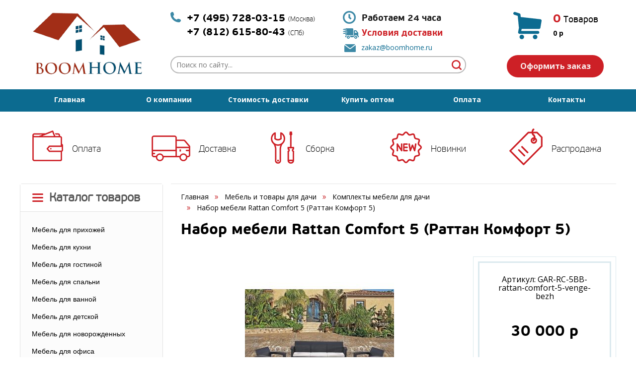

--- FILE ---
content_type: text/html; charset=windows-1251
request_url: https://www.boomhome.ru/id/nabor-mebeli-rattan-comfort-5-rattan-komfort-5-19801.html
body_size: 75246
content:
<!DOCTYPE html>
<html lang="ru">
    <head>
        <meta charset="windows-1251">
        <meta http-equiv="X-UA-Compatible" content="IE=edge">
        <!--<meta name="viewport" content="width=device-width, initial-scale=1">-->
        <title>Набор мебели Rattan Comfort 5 (Раттан Комфорт 5) купить дешево - Комплекты мебели для дачи</title>
        <meta name="description" content="Купить Набор мебели Rattan Comfort 5 (Раттан Комфорт 5) в интернет магазине мебели BoomHome.ru с доставкой по Москве, Санкт-Петербургу, России. Заказать по телефону в Москве &#43;7 (495) 728-03-15 и СПб &#43;7 (812) 642-12-17">
        <meta name="keywords" content="Набор мебели Rattan Comfort 5 (Раттан Комфорт 5) купить цена интернет магазин характеристики описание фото доставка по России по Москве по Санкт-Петербургу дешево недорого">
        <meta name="copyright" content="Boomhome.ru">
        <meta name="domen-copyright" content="boomhome.ru">
        <meta content="General" name="rating">
        <meta name="ROBOTS" content="ALL">
        <meta name="google-site-verification" content="" />
        <link href="/phpshop/templates/boomhome_new/style.css" type="text/css" rel="stylesheet">
		
        <link href='https://fonts.googleapis.com/css?family=Open+Sans:400,700,700italic,300italic,400italic&subset=latin,cyrillic' rel='stylesheet' type='text/css'>
        <link rel="shortcut icon" href="/favicon.ico" type="image/x-icon">
        <link rel="icon" href="/favicon.ico" type="image/x-icon">



        <!-- Bootstrap -->
        <link id="bootstrap_theme" href="/phpshop/templates/boomhome_new/css/bootstrap.css" rel="stylesheet">
        <link href="/phpshop/templates/boomhome_new/css/bar.css" rel="stylesheet">

        <!-- Font-awesome -->
        <link href="/phpshop/templates/boomhome_new/css/font-awesome.min.css" rel="stylesheet">

        <!-- Menu -->
        <link href="/phpshop/templates/boomhome_new/css/menu.css" rel="stylesheet">

        <!-- Highslide -->
        <link href="/java/highslide/highslide.css" rel="stylesheet">

        <!-- Formstyler -->
        <link href="/phpshop/templates/boomhome_new/css/jquery.formstyler.css" rel="stylesheet" />

        <!-- UI -->
        <link href="/phpshop/templates/boomhome_new/css/jquery-ui.min.css" rel="stylesheet" />

        <!-- Slider -->
        <link href="/phpshop/templates/boomhome_new/css/jquery.bxslider.css" rel="stylesheet" />

        <!-- HTML5 Shim and Respond.js IE8 support of HTML5 elements and media queries -->
        <!--[if lt IE 9]>
          <script src="https://oss.maxcdn.com/html5shiv/3.7.2/html5shiv.min.js"></script>
          <script src="https://oss.maxcdn.com/respond/1.4.2/respond.min.js"></script>
        <![endif]-->
<!-- d -->

    <!--<link rel="stylesheet" href="//code.jquery.com/ui/1.11.4/themes/smoothness/jquery-ui.css">
    <script src="//code.jquery.com/ui/1.11.4/jquery-ui.js"></script>
    <script src="http://code.jquery.com/jquery-latest.js"></script>
    <link href="/d/jquery.nouislider.min.css" rel="stylesheet">
    <script src="/d/jquery.nouislider.all.min.js"></script>

    <link href="/d/custom.css" rel="stylesheet">
    <script src="/d/custom.js"></script>
    <script>
        $(document).ready(function(){
		// text-block
		app_other.f1();
		// /text-block
		//app_other.uislider();
		var min = ,
		    max = ;
		if (Number(min) >= 0 && Number(max) >=0)
		    app_other.nouislider(min, max);
	});
    </script>

	<!-- /d -->

    </head>

    <body role="document" id="body" onload="pressbutt_load('13', '/phpshop/templates/boomhome_new', 'false', 'false');
            LoadPath('');">

        <!-- jQuery (necessary for Bootstrap's JavaScript plugins) -->
        <script src="/phpshop/templates/boomhome_new/js/jquery-1.11.0.min.js"></script>

        <script src="/java/jqfunc.js"></script>

        <header>
            <div class="main-container">
                <div class="header-wrapper">
                    <div class="logo"><a href="/" rel="nofollow"><img src="/UserFiles/Image/logo.png" alt="BoomHome.ru" title="BoomHome.ru"></a></div>
                    <div>
                        <div class="top-phones">
                            &#43;7 (495) 728-03-15 <b>(Москва)</b> <br/> &#43;7 (812) 615-80-43 <b>(СПб)</b>
                            <div class="top-rc"></div>
                        </div>

                        <div>
                            <div class="delivery-time">Работаем 24 часа</div>
                            <div class="delivery"><a style="font-size: 18px;" href="/page/page4.html" target="_blank">Условия доставки</a></div>
                            <div class="mailtoLink"><a href="mailto:zakaz@boomhome.ru">zakaz@boomhome.ru</a></div>
                        </div>

                        <div class="navi">
                            <ul>
                                <li class="search-top">
                                    <noindex>
                                        <form action="/search/" role="search" method="post">
                                            <div>
                                                <div><input name="words" maxlength="50" id="search" placeholder="Поиск по сайту..." required=""
                                                            type="search" data-trigger="manual" data-container="body" data-toggle="popover"
                                                            data-placement="bottom" data-html="true" data-content="">
                                                    <span><button type="submit" class="s-but">&nbsp;</button></span>
                                                </div>
                                            </div>
                                        </form>
                                    </noindex>
                                </li>

                            </ul>
                        </div>
                    </div>
                    <div>
						<noindex>
                        <div class="top-basket">
                            <table>
                                <tr>
                                    <td>
                                        <div>
                                            <div class="cart-num"><span id="num">0</span> Товаров</div>
                                            <div class="cart-sum"><span id="sum">0</span> p</div>

                                        </div>
                                    </td>
                                </tr>
                            </table>
                            <a href="/order/">Оформить заказ</a>
                        </div>
						</noindex>
                    </div>
                </div>
            </div>
            <div class="top-menu-wrapper">
                <div class="main-container">
                    <div class="top-menu">
                        <ul>
                            <li><a href="/">Главная</a></li>
                            <li class=""><a href="/page/page2.html">О компании</a></li><li class=""><a href="/page/page4.html">Стоимость доставки</a></li><li class=""><a href="/page/page3.html">Купить оптом</a></li><li class=""><a href="/page/page5.html">Оплата</a></li><li class=""><a href="/page/page1.html">Контакты</a></li>
                        </ul>
                    </div>

                </div>
            </div>
			<noindex>
            <div class="main-container icon-links">
                <ul>
                    <li><a href="/page/page5.html" target="_blank" rel="nofollow">Оплата</a></li>
                    <li><a href="/page/page4.html" target="_blank" rel="nofollow">Доставка</a></li>
                    <li><a href="/page/page4.html#sborka" target="_blank" rel="nofollow">Сборка</a></li>
                    <li><a href="/newtip/" target="_blank" rel="nofollow">Новинки</a></li>
                    <li><a href="/newprice/" target="_blank" rel="nofollow">Распродажа</a></li>
                </ul>
            </div>
			</noindex>
        </header>

        <div class="main-container">
            <div class="content">
                <div class="content-c1 content-c1-shop">
					<noindex>
                    <div class="catal-block">
                        <div class="catalog-header">
                            Каталог товаров
                        </div>
                        <div class="js-catal">
                            <div class="catal-borders">
                                <div>
                                    
<div class="cat_parent">
    <div style="cursor:pointer;" onclick="window.location.replace('/mebel-dlya-prihozhey.html');"  class="catalog_forma leftCatNt28" >
    <span>Мебель для прихожей</span>
</div>
    <div id="m28"   class="podcatalog_forma"><div><div class="podc"><a href="/modulnye-serii-dlya-prihozhey.html" title="Мебель для прихожей - Модульные серии для прихожей" class="black" target="_blank">Модульные серии для прихожей</a></div><div class="podc"><a href="/prihozhie-veshalki.html" title="Мебель для прихожей - Прихожие-вешалки" class="black" target="_blank">Прихожие-вешалки</a></div><div class="podc"><a href="/tumby-i-shkafy-dlya-obuvi.html" title="Мебель для прихожей - Тумбы и шкафы для обуви" class="black" target="_blank">Тумбы и шкафы для обуви</a></div><div class="podc"><a href="/tumby-i-komody.html" title="Мебель для прихожей - Тумбы и комоды" class="black" target="_blank">Тумбы и комоды</a></div><div class="podc"><a href="/shkafy-i-stellazhi-dlya-prihozhey.html" title="Мебель для прихожей - Шкафы и стеллажи для прихожей" class="black" target="_blank">Шкафы и стеллажи для прихожей</a></div><div class="podc"><a href="/polki-v-prihozhuu.html" title="Мебель для прихожей - Полки в прихожую" class="black" target="_blank">Полки в прихожую</a></div><div class="podc"><a href="/pufy-i-banketki.html" title="Мебель для прихожей - Пуфы и банкетки" class="black" target="_blank">Пуфы и банкетки</a></div><div class="podc"><a href="/veshalki-nastennye.html" title="Мебель для прихожей - Вешалки настенные" class="black" target="_blank">Вешалки настенные</a></div><div class="podc"><a href="/veshalki-napolnye.html" title="Мебель для прихожей - Вешалки напольные" class="black" target="_blank">Вешалки напольные</a></div><div class="podc"><a href="/veshalki-kostumnye.html" title="Мебель для прихожей - Вешалки костюмные" class="black" target="_blank">Вешалки костюмные</a></div><div class="podc"><a href="/zerkala-dlya-prihozhey.html" title="Мебель для прихожей - Зеркала для прихожей" class="black" target="_blank">Зеркала для прихожей</a></div><div class="podc"><a href="/pufiki-zhivotnye.html" title="Мебель для прихожей - Пуфики животные" class="black" target="_blank">Пуфики животные</a></div></div></div>
</div>

<div class="cat_parent">
    <div style="cursor:pointer;" onclick="window.location.replace('/mebel-dlya-kuhni.html');"  class="catalog_forma leftCatNt29" >
    <span>Мебель для кухни</span>
</div>
    <div id="m29"   class="podcatalog_forma"><div><div class="podc"><a href="/garnitury-komplekt.html" title="Мебель для кухни - Гарнитуры (комплект)" class="black" target="_blank">Гарнитуры (комплект)</a></div><div class="podc"><a href="/garnitury-prodautsya-razdelno.html" title="Мебель для кухни - Гарнитуры (продаются раздельно)" class="black" target="_blank">Гарнитуры (продаются раздельно)</a></div><div class="podc"><a href="/obedennye-komplekty.html" title="Мебель для кухни - Обеденные комплекты" class="black" target="_blank">Обеденные комплекты</a></div><div class="podc"><a href="/stoly-obedennye.html" title="Мебель для кухни - Столы обеденные" class="black" target="_blank">Столы обеденные</a></div><div class="podc"><a href="/stoly-knizhki-dlya-kuhni.html" title="Мебель для кухни - Столы-книжки для кухни" class="black" target="_blank">Столы-книжки для кухни</a></div><div class="podc"><a href="/servirovannye-stoly.html" title="Мебель для кухни - Сервировочные столы для кухни" class="black" target="_blank">Сервировочные столы для кухни</a></div><div class="podc"><a href="/stulya-kuhonnye.html" title="Мебель для кухни - Стулья кухонные" class="black" target="_blank">Стулья кухонные</a></div><div class="podc"><a href="/kuhonnye-ugolki.html" title="Мебель для кухни - Кухонные уголки" class="black" target="_blank">Кухонные уголки</a></div><div class="podc"><a href="/kuhonnye-divany.html" title="Мебель для кухни - Кухонные диваны" class="black" target="_blank">Кухонные диваны</a></div><div class="podc"><a href="/shkafy-dlya-stolovoy.html" title="Мебель для кухни - Шкафы для столовой" class="black" target="_blank">Шкафы для столовой</a></div><div class="podc"><a href="/stoly-iz-garniturov.html" title="Мебель для кухни - Столы из гарнитуров" class="black" target="_blank">Столы из гарнитуров</a></div><div class="podc"><a href="/stoleshnicy-dlya-kuhni.html" title="Мебель для кухни - Столешницы для кухни" class="black" target="_blank">Столешницы для кухни</a></div><div class="podc"><a href="/polki-iz-garniturov.html" title="Мебель для кухни - Полки из гарнитуров" class="black" target="_blank">Полки из гарнитуров</a></div><div class="podc"><a href="/stenovye-paneli.html" title="Мебель для кухни - Стеновые панели" class="black" target="_blank">Стеновые панели</a></div><div class="podc"><a href="/moyki-i-sushki.html" title="Мебель для кухни - Мойки и сушки" class="black" target="_blank">Мойки и сушки</a></div><div class="podc"><a href="/drugoe-karnizy.html" title="Мебель для кухни - Другое, карнизы" class="black" target="_blank">Другое, карнизы</a></div><div class="podc"><a href="/barnye-stulya.html" title="Мебель для кухни - Барные стулья" class="black" target="_blank">Барные стулья</a></div></div></div>
</div>

<div class="cat_parent">
    <div style="cursor:pointer;" onclick="window.location.replace('/mebel-dlya-gostinoy.html');"  class="catalog_forma leftCatNt30" >
    <span>Мебель для гостиной</span>
</div>
    <div id="m30"   class="podcatalog_forma"><div><div class="podc"><a href="/komplekty-i-nabory-mebeli-dlya-gostinoy.html" title="Мебель для гостиной - Комплекты и наборы мебели для гостиной" class="black" target="_blank">Комплекты и наборы мебели для гостиной</a></div><div class="podc"><a href="/modulnye-serii-dlya-gostinoy.html" title="Мебель для гостиной - Модульные серии для гостиной" class="black" target="_blank">Модульные серии для гостиной</a></div><div class="podc"><a href="/stenki-i-ministenki.html" title="Мебель для гостиной - Стенки и министенки" class="black" target="_blank">Стенки и министенки</a></div><div class="podc"><a href="/tumby-dlya-tv-plazmastendy.html" title="Мебель для гостиной - Тумбы для ТВ, плазмастенды" class="black" target="_blank">Тумбы для ТВ, плазмастенды</a></div><div class="podc"><a href="/platyanye-belevye-shkafy.html" title="Мебель для гостиной - Платяные, бельевые шкафы" class="black" target="_blank">Платяные, бельевые шкафы</a></div><div class="podc"><a href="/stellazhi-etazherki-dlya-gostinoy.html" title="Мебель для гостиной - Стеллажи, этажерки для гостиной" class="black" target="_blank">Стеллажи, этажерки для гостиной</a></div><div class="podc"><a href="/polki-shkafy-nastennye.html" title="Мебель для гостиной - Полки, шкафы настенные" class="black" target="_blank">Полки, шкафы настенные</a></div><div class="podc"><a href="/shkafy-kupe.html" title="Мебель для гостиной - Шкафы-купе" class="black" target="_blank">Шкафы-купе</a></div><div class="podc"><a href="/shkafy-polki-antresoli.html" title="Мебель для гостиной - Шкафы-полки, антресоли" class="black" target="_blank">Шкафы-полки, антресоли</a></div><div class="podc"><a href="/tumby-v-gostinuu.html" title="Мебель для гостиной - Тумбы в гостиную" class="black" target="_blank">Тумбы в гостиную</a></div><div class="podc"><a href="/servanty-shkafy-vitriny.html" title="Мебель для гостиной - Серванты, шкафы-витрины" class="black" target="_blank">Серванты, шкафы-витрины</a></div><div class="podc"><a href="/knizhnye-shkafy-biblioteki.html" title="Мебель для гостиной - Книжные шкафы, библиотеки" class="black" target="_blank">Книжные шкафы, библиотеки</a></div><div class="podc"><a href="/komody-v-gostinuu.html" title="Мебель для гостиной - Комоды в гостиную" class="black" target="_blank">Комоды в гостиную</a></div><div class="podc"><a href="/kresla-v-gostinuu.html" title="Мебель для гостиной - Кресла в гостиную" class="black" target="_blank">Кресла в гостиную</a></div><div class="podc"><a href="/kresla-kachalki-v-gostinuu.html" title="Мебель для гостиной - Кресла-качалки в гостиную" class="black" target="_blank">Кресла-качалки в гостиную</a></div><div class="podc"><a href="/myagkie-divany-divany-krovati.html" title="Мебель для гостиной - Мягкие диваны, диваны-кровати" class="black" target="_blank">Мягкие диваны, диваны-кровати</a></div><div class="podc"><a href="/drugoe-fasady.html" title="Мебель для гостиной - Другое, фасады" class="black" target="_blank">Другое, фасады</a></div><div class="podc"><a href="/komplektuuschie-dlya-gostinoy.html" title="Мебель для гостиной - Комплектующие для гостиной" class="black" target="_blank">Комплектующие для гостиной</a></div></div></div>
</div>

<div class="cat_parent">
    <div style="cursor:pointer;" onclick="window.location.replace('/mebel-dlya-spalni.html');"  class="catalog_forma leftCatNt31" >
    <span>Мебель для спальни</span>
</div>
    <div id="m31"   class="podcatalog_forma"><div><div class="podc"><a href="/komplekty-i-nabory-mebeli.html" title="Мебель для спальни - Комплекты и наборы мебели" class="black" target="_blank">Комплекты и наборы мебели</a></div><div class="podc"><a href="/modulnye-sistemy.html" title="Мебель для спальни - Модульные системы" class="black" target="_blank">Модульные системы</a></div><div class="podc"><a href="/krovati.html" title="Мебель для спальни - Кровати" class="black" target="_blank">Кровати</a></div><div class="podc"><a href="/prikrovatnye-tumbochki.html" title="Мебель для спальни - Прикроватные тумбочки" class="black" target="_blank">Прикроватные тумбочки</a></div><div class="podc"><a href="/tualetnye-stoliki.html" title="Мебель для спальни - Туалетные столики" class="black" target="_blank">Туалетные столики</a></div><div class="podc"><a href="/komody.html" title="Мебель для спальни - Комоды" class="black" target="_blank">Комоды</a></div><div class="podc"><a href="/shkafy.html" title="Мебель для спальни - Шкафы" class="black" target="_blank">Шкафы</a></div><div class="podc"><a href="/stellazhi-etazherki-dlya-spalni.html" title="Мебель для спальни - Стеллажи, этажерки для спальни" class="black" target="_blank">Стеллажи, этажерки для спальни</a></div><div class="podc"><a href="/polki-v-spalnu.html" title="Мебель для спальни - Полки в спальню" class="black" target="_blank">Полки в спальню</a></div><div class="podc"><a href="/zerkala-dlya-spalni.html" title="Мебель для спальни - Зеркала для спальни" class="black" target="_blank">Зеркала для спальни</a></div><div class="podc"><a href="/tahty.html" title="Мебель для спальни - Тахты" class="black" target="_blank">Тахты</a></div><div class="podc"><a href="/trelyazhi-i-trumo.html" title="Мебель для спальни - Трельяжи и трюмо" class="black" target="_blank">Трельяжи и трюмо</a></div><div class="podc"><a href="/matrasy.html" title="Мебель для спальни - Матрасы" class="black" target="_blank">Матрасы</a></div><div class="podc"><a href="/fasady-drugoe.html" title="Мебель для спальни - Фасады, другое" class="black" target="_blank">Фасады, другое</a></div></div></div>
</div>

<div class="cat_parent">
    <div style="cursor:pointer;" onclick="window.location.replace('/mebel-dlya-vannoy.html');"  class="catalog_forma leftCatNt89" >
    <span>Мебель для ванной</span>
</div>
    <div id="m89"   class="podcatalog_forma"><div><div class="podc"><a href="/nabory-mebeli-dlya-vannoy.html" title="Мебель для ванной - Наборы мебели для ванной" class="black" target="_blank">Наборы мебели для ванной</a></div><div class="podc"><a href="/tumby.html" title="Мебель для ванной - Тумбы" class="black" target="_blank">Тумбы</a></div><div class="podc"><a href="/shkafy-dlya-vannoy.html" title="Мебель для ванной - Шкафы для ванной" class="black" target="_blank">Шкафы для ванной</a></div><div class="podc"><a href="/zerkala-dlya-vannoy.html" title="Мебель для ванной - Зеркала для ванной" class="black" target="_blank">Зеркала для ванной</a></div><div class="podc"><a href="/dushevye-kabiny.html" title="Мебель для ванной - Душевые кабины" class="black" target="_blank">Душевые кабины</a></div></div></div>
</div>

<div class="cat_parent">
    <div style="cursor:pointer;" onclick="window.location.replace('/mebel-dlya-detskoy.html');"  class="catalog_forma leftCatNt90" >
    <span>Мебель для детской</span>
</div>
    <div id="m90"   class="podcatalog_forma"><div><div class="podc"><a href="/modulnye-serii-i-nabory.html" title="Мебель для детской - Модульные серии и наборы" class="black" target="_blank">Модульные серии и наборы</a></div><div class="podc"><a href="/detskie-igrovye-nabory.html" title="Мебель для детской - Детские игровые наборы" class="black" target="_blank">Детские игровые наборы</a></div><div class="podc"><a href="/krovati-i-divany.html" title="Мебель для детской - Кровати и диваны" class="black" target="_blank">Кровати и диваны</a></div><div class="podc"><a href="/stoly-i-stoliki-dlya-detskoy.html" title="Мебель для детской - Столы и столики для детской" class="black" target="_blank">Столы и столики для детской</a></div><div class="podc"><a href="/aksessuary.html" title="Мебель для детской - Аксессуары" class="black" target="_blank">Аксессуары</a></div><div class="podc"><a href="/stenki-detskie.html" title="Мебель для детской - Стенки детские" class="black" target="_blank">Стенки детские</a></div><div class="podc"><a href="/komody-tumby-sunduki.html" title="Мебель для детской - Комоды, тумбы, сундуки" class="black" target="_blank">Комоды, тумбы, сундуки</a></div><div class="podc"><a href="/shkafy-i-stellazhi.html" title="Мебель для детской - Шкафы и стеллажи" class="black" target="_blank">Шкафы и стеллажи</a></div><div class="podc"><a href="/krovati-mashiny.html" title="Мебель для детской - Кровати-машины" class="black" target="_blank">Кровати-машины</a></div><div class="podc"><a href="/stulya-kresla-pufiki.html" title="Мебель для детской - Стулья, кресла, пуфики" class="black" target="_blank">Стулья, кресла, пуфики</a></div><div class="podc"><a href="/polki-i-antresoli-dlya-detskoy.html" title="Мебель для детской - Полки и антресоли для детской" class="black" target="_blank">Полки и антресоли для детской</a></div><div class="podc"><a href="/detskie-domiki.html" title="Мебель для детской - Детские домики" class="black" target="_blank">Детские домики</a></div><div class="podc"><a href="/podstavki-pod-sistemnyy-blok.html" title="Мебель для детской - Подставки под системный блок" class="black" target="_blank">Подставки под системный блок</a></div><div class="podc"><a href="/podushki-pokryvala-valiki.html" title="Мебель для детской - Подушки, покрывала, валики" class="black" target="_blank">Подушки, покрывала, валики</a></div></div></div>
</div>

<div class="cat_parent">
    <div style="cursor:pointer;" onclick="window.location.replace('/mebel-dlya-novorozhdennyh.html');"  class="catalog_forma leftCatNt159" >
    <span>Мебель для новорожденных</span>
</div>
    <div id="m159"   class="podcatalog_forma"><div><div class="podc"><a href="/krovatki-lulki.html" title="Мебель для новорожденных - Кроватки, люльки" class="black" target="_blank">Кроватки, люльки</a></div><div class="podc"><a href="/pelenalnye-komody.html" title="Мебель для новорожденных - Пеленальные комоды" class="black" target="_blank">Пеленальные комоды</a></div></div></div>
</div>

<div class="cat_parent">
    <div style="cursor:pointer;" onclick="window.location.replace('/mebel-dlya-ofisa.html');"  class="catalog_forma leftCatNt32" >
    <span>Мебель для офиса</span>
</div>
    <div id="m32"   class="podcatalog_forma"><div><div class="podc"><a href="/modulnye-serii-dlya-ofisa.html" title="Мебель для офиса - Модульные серии для офиса" class="black" target="_blank">Модульные серии для офиса</a></div><div class="podc"><a href="/kresla-rukovoditelya.html" title="Мебель для офиса - Кресла руководителя" class="black" target="_blank">Кресла руководителя</a></div><div class="podc"><a href="/kresla-operatora.html" title="Мебель для офиса - Кресла оператора" class="black" target="_blank">Кресла оператора</a></div><div class="podc"><a href="/kresla-dlya-posetiteley.html" title="Мебель для офиса - Кресла для посетителей" class="black" target="_blank">Кресла для посетителей</a></div><div class="podc"><a href="/komputernye-stoly.html" title="Мебель для офиса - Компьютерные столы" class="black" target="_blank">Компьютерные столы</a></div><div class="podc"><a href="/tumby-podkatnye-vykatnye.html" title="Мебель для офиса - Тумбы подкатные, выкатные" class="black" target="_blank">Тумбы подкатные, выкатные</a></div><div class="podc"><a href="/podstavki-pod-sis-blok.html" title="Мебель для офиса - Подставки под сис.блок" class="black" target="_blank">Подставки под сис.блок</a></div><div class="podc"><a href="/stellazhi-etazherki-dlya-ofisa.html" title="Мебель для офиса - Стеллажи, этажерки для офиса" class="black" target="_blank">Стеллажи, этажерки для офиса</a></div><div class="podc"><a href="/polki-v-ofis.html" title="Мебель для офиса - Полки в офис" class="black" target="_blank">Полки в офис</a></div><div class="podc"><a href="/urny-korziny-dlya-bumag.html" title="Мебель для офиса - Урны, корзины для бумаг" class="black" target="_blank">Урны, корзины для бумаг</a></div></div></div>
</div>

<div class="cat_parent">
    <div style="cursor:pointer;" onclick="window.location.replace('/stoly-i-stoliki.html');"  class="catalog_forma leftCatNt33" >
    <span>Столы и столики</span>
</div>
    <div id="m33"   class="podcatalog_forma"><div><div class="podc"><a href="/stoly-pismennye.html" title="Столы и столики - Столы письменные" class="black" target="_blank">Столы письменные</a></div><div class="podc"><a href="/stoly-komputernye.html" title="Столы и столики - Столы компьютерные" class="black" target="_blank">Столы компьютерные</a></div><div class="podc"><a href="/stoly-obedennye.html" title="Столы и столики - Столы обеденные" class="black" target="_blank">Столы обеденные</a></div><div class="podc"><a href="/stoliki-kofeynye-i-chaynye.html" title="Столы и столики - Столики кофейные и чайные" class="black" target="_blank">Столики кофейные и чайные</a></div><div class="podc"><a href="/stoly-zhurnalnye-vse.html" title="Столы и столики - Столы журнальные (все)" class="black" target="_blank">Столы журнальные (все)</a></div><div class="podc"><a href="/stoliki-tualetnye.html" title="Столы и столики - Столики туалетные" class="black" target="_blank">Столики туалетные</a></div><div class="podc"><a href="/servirovochnye-stoly.html" title="Столы и столики - Сервировочные столы" class="black" target="_blank">Сервировочные столы</a></div><div class="podc"><a href="/stoliki-dlya-noutbuka.html" title="Столы и столики - Столики для ноутбука" class="black" target="_blank">Столики для ноутбука</a></div><div class="podc"><a href="/stoly-detskie.html" title="Столы и столики - Столы детские" class="black" target="_blank">Столы детские</a></div><div class="podc"><a href="/stoly-knizhki.html" title="Столы и столики - Столы-книжки" class="black" target="_blank">Столы-книжки</a></div><div class="podc"><a href="/stoly-pletenye.html" title="Столы и столики - Столы плетеные" class="black" target="_blank">Столы плетеные</a></div><div class="podc"><a href="/domashniy-ofis.html" title="Столы и столики - Домашний офис" class="black" target="_blank">Домашний офис</a></div><div class="podc"><a href="/nadstavki-polki-k-stolam.html" title="Столы и столики - Надставки, полки к столам" class="black" target="_blank">Надставки, полки к столам</a></div><div class="podc"><a href="/podstolya-dlya-stolov.html" title="Столы и столики - Подстолья для столов" class="black" target="_blank">Подстолья для столов</a></div><div class="podc"><a href="/barnye-stoly-i-stoliki.html" title="Столы и столики - Барные столы и столики" class="black" target="_blank">Барные столы и столики</a></div></div></div>
</div>

<div class="cat_parent">
    <div style="cursor:pointer;" onclick="window.location.replace('/stulya-i-kresla.html');"  class="catalog_forma leftCatNt34" >
    <span>Стулья и кресла</span>
</div>
    <div id="m34"   class="podcatalog_forma"><div><div class="podc"><a href="/stulya-derevo-massiv.html" title="Стулья и кресла - Стулья (дерево, массив)" class="black" target="_blank">Стулья (дерево, массив)</a></div><div class="podc"><a href="/kuhonnye-stulya.html" title="Стулья и кресла - Кухонные стулья" class="black" target="_blank">Кухонные стулья</a></div><div class="podc"><a href="/taburety.html" title="Стулья и кресла - Табуреты" class="black" target="_blank">Табуреты</a></div><div class="podc"><a href="/pufy-i-pufiki.html" title="Стулья и кресла - Пуфы и пуфики" class="black" target="_blank">Пуфы и пуфики</a></div><div class="podc"><a href="/kresla-ofisnye.html" title="Стулья и кресла - Кресла офисные" class="black" target="_blank">Кресла офисные</a></div><div class="podc"><a href="/kresla-i-stulya-pletenye.html" title="Стулья и кресла - Кресла и стулья плетеные" class="black" target="_blank">Кресла и стулья плетеные</a></div><div class="podc"><a href="/kresla-kachalki.html" title="Стулья и кресла - Кресла-качалки" class="black" target="_blank">Кресла-качалки</a></div><div class="podc"><a href="/banketki-i-skameyki.html" title="Стулья и кресла - Банкетки и скамейки" class="black" target="_blank">Банкетки и скамейки</a></div><div class="podc"><a href="/stulya-barnye.html" title="Стулья и кресла - Стулья барные" class="black" target="_blank">Стулья барные</a></div></div></div>
</div>

<div class="cat_parent">
    <div style="cursor:pointer;" onclick="window.location.replace('/pletenaya-mebel.html');"  class="catalog_forma leftCatNt35" >
    <span>Плетеная мебель</span>
</div>
    <div id="m35"   class="podcatalog_forma"><div><div class="podc"><a href="/komplekty-mebeli.html" title="Плетеная мебель - Комплекты мебели" class="black" target="_blank">Комплекты мебели</a></div><div class="podc"><a href="/pletenye-stoly-i-stoliki.html" title="Плетеная мебель - Плетеные столы и столики" class="black" target="_blank">Плетеные столы и столики</a></div><div class="podc"><a href="/stulya.html" title="Плетеная мебель - Стулья" class="black" target="_blank">Стулья</a></div><div class="podc"><a href="/kresla.html" title="Плетеная мебель - Кресла" class="black" target="_blank">Кресла</a></div><div class="podc"><a href="/kresla-kachalki-pletenye.html" title="Плетеная мебель - Кресла-качалки плетеные" class="black" target="_blank">Кресла-качалки плетеные</a></div><div class="podc"><a href="/divany-sofy.html" title="Плетеная мебель - Диваны, софы" class="black" target="_blank">Диваны, софы</a></div><div class="podc"><a href="/pletenye-lezhaki-i-shezlongi.html" title="Плетеная мебель - Плетеные лежаки и шезлонги" class="black" target="_blank">Плетеные лежаки и шезлонги</a></div><div class="podc"><a href="/pletenye-podvesnye-kresla.html" title="Плетеная мебель - Плетеные подвесные кресла" class="black" target="_blank">Плетеные подвесные кресла</a></div><div class="podc"><a href="/krovati-pletenye.html" title="Плетеная мебель - Кровати плетеные" class="black" target="_blank">Кровати плетеные</a></div><div class="podc"><a href="/taburety-i-pufy.html" title="Плетеная мебель - Табуреты и пуфы" class="black" target="_blank">Табуреты и пуфы</a></div><div class="podc"><a href="/detskaya-mebel.html" title="Плетеная мебель - Детская мебель" class="black" target="_blank">Детская мебель</a></div><div class="podc"><a href="/polki.html" title="Плетеная мебель - Полки" class="black" target="_blank">Полки</a></div><div class="podc"><a href="/stoliki-pod-telefon-televizor.html" title="Плетеная мебель - Столики под телефон, телевизор" class="black" target="_blank">Столики под телефон, телевизор</a></div><div class="podc"><a href="/vazy.html" title="Плетеная мебель - Вазы" class="black" target="_blank">Вазы</a></div><div class="podc"><a href="/butylochnicy.html" title="Плетеная мебель - Бутылочницы" class="black" target="_blank">Бутылочницы</a></div><div class="podc"><a href="/pletenye-shirmy.html" title="Плетеная мебель - Плетеные ширмы" class="black" target="_blank">Плетеные ширмы</a></div><div class="podc"><a href="/svetilniki-i-abazhury.html" title="Плетеная мебель - Светильники и абажуры" class="black" target="_blank">Светильники и абажуры</a></div><div class="podc"><a href="/veshalki.html" title="Плетеная мебель - Вешалки" class="black" target="_blank">Вешалки</a></div><div class="podc"><a href="/zerkala-pletenye.html" title="Плетеная мебель - Зеркала плетеные" class="black" target="_blank">Зеркала плетеные</a></div><div class="podc"><a href="/korziny-i-podnosy.html" title="Плетеная мебель - Корзины и подносы" class="black" target="_blank">Корзины и подносы</a></div><div class="podc"><a href="/gazetnicy.html" title="Плетеная мебель - Газетницы" class="black" target="_blank">Газетницы</a></div><div class="podc"><a href="/cvetochnicy.html" title="Плетеная мебель - Цветочницы" class="black" target="_blank">Цветочницы</a></div><div class="podc"><a href="/etazherki.html" title="Плетеная мебель - Этажерки" class="black" target="_blank">Этажерки</a></div><div class="podc"><a href="/komody-i-tumby.html" title="Плетеная мебель - Комоды и тумбы" class="black" target="_blank">Комоды и тумбы</a></div><div class="podc"><a href="/shkafy-i-podstavki-dlya-obuvi.html" title="Плетеная мебель - Шкафы и подставки для обуви" class="black" target="_blank">Шкафы и подставки для обуви</a></div></div></div>
</div>

<div class="cat_parent">
    <div style="cursor:pointer;" onclick="window.location.replace('/iskusstvennyy-rotang.html');"  class="catalog_forma leftCatNt195" >
    <span>Искусственный ротанг</span>
</div>
    <div id="m195"   class="podcatalog_forma"><div><div class="podc"><a href="/komplekty-iz-iskusstvennogo-rotanga.html" title="Искусственный ротанг - Комплекты из искусственного ротанга" class="black" target="_blank">Комплекты из искусственного ротанга</a></div><div class="podc"><a href="/stoly-i-stoliki-iz-iskusstvennogo-rotanga.html" title="Искусственный ротанг - Столы и столики из искусственного ротанга" class="black" target="_blank">Столы и столики из искусственного ротанга</a></div><div class="podc"><a href="/stulya-i-kresla-iz-iskusstvennogo-rotanga.html" title="Искусственный ротанг - Стулья и кресла из искусственного ротанга" class="black" target="_blank">Стулья и кресла из искусственного ротанга</a></div><div class="podc"><a href="/lezhaki-i-shezlongi-iz-iskusstvennogo-rotanga.html" title="Искусственный ротанг - Лежаки и шезлонги из искусственного ротанга" class="black" target="_blank">Лежаки и шезлонги из искусственного ротанга</a></div><div class="podc"><a href="/divany-iz-iskusstvennogo-rotanga.html" title="Искусственный ротанг - Диваны из искусственного ротанга" class="black" target="_blank">Диваны из искусственного ротанга</a></div><div class="podc"><a href="/podvesnye-kresla-iz-iskusstvennogo-rotanga.html" title="Искусственный ротанг - Подвесные кресла из искусственного ротанга" class="black" target="_blank">Подвесные кресла из искусственного ротанга</a></div><div class="podc"><a href="/sunduki-iz-iskusstvennogo-rotanga.html" title="Искусственный ротанг - Сундуки из искусственного ротанга" class="black" target="_blank">Сундуки из искусственного ротанга</a></div><div class="podc"><a href="/cvetochnicy-i-kashpo-iz-iskusstvennogo-rotanga.html" title="Искусственный ротанг - Цветочницы и кашпо из искусственного ротанга" class="black" target="_blank">Цветочницы и кашпо из искусственного ротанга</a></div></div></div>
</div>

<div class="cat_parent">
    <div style="cursor:pointer;" onclick="window.location.replace('/plastikovaya-mebel.html');"  class="catalog_forma leftCatNt12" >
    <span>Пластиковая мебель</span>
</div>
    <div id="m12"   class="podcatalog_forma"><div><div class="podc"><a href="/komplekty-plastikovoy-mebeli.html" title="Пластиковая мебель - Комплекты пластиковой мебели" class="black" target="_blank">Комплекты пластиковой мебели</a></div><div class="podc"><a href="/plastikovye-stoly-i-stoliki.html" title="Пластиковая мебель - Пластиковые столы и столики" class="black" target="_blank">Пластиковые столы и столики</a></div><div class="podc"><a href="/plastikovye-stulya-i-kresla.html" title="Пластиковая мебель - Пластиковые стулья и кресла" class="black" target="_blank">Пластиковые стулья и кресла</a></div><div class="podc"><a href="/divany-iz-plastika.html" title="Пластиковая мебель - Диваны из пластика" class="black" target="_blank">Диваны из пластика</a></div><div class="podc"><a href="/plastikovye-lezhaki-i-shezlongi.html" title="Пластиковая мебель - Пластиковые лежаки и шезлонги" class="black" target="_blank">Пластиковые лежаки и шезлонги</a></div><div class="podc"><a href="/plastikovye-skami-i-skameyki.html" title="Пластиковая мебель - Пластиковые скамьи и скамейки" class="black" target="_blank">Пластиковые скамьи и скамейки</a></div><div class="podc"><a href="/plastikovye-shkafy-i-komody.html" title="Пластиковая мебель - Пластиковые шкафы и комоды" class="black" target="_blank">Пластиковые шкафы и комоды</a></div></div></div>
</div>

<div class="cat_parent">
    <div style="cursor:pointer;" onclick="window.location.replace('/mebel-i-tovary-dlya-dachi.html');"  class="catalog_forma leftCatNt13" >
    <span>Мебель и товары для дачи</span>
</div>
    <div id="m13"   class="podcatalog_forma"><div><div class="podc"><a href="/komplekty-mebeli-dlya-dachi.html" title="Мебель и товары для дачи - Комплекты мебели для дачи" class="black" target="_blank">Комплекты мебели для дачи</a></div><div class="podc"><a href="/domiki-dlya-zhivotnyh.html" title="Мебель и товары для дачи - Домики для животных" class="black" target="_blank">Домики для животных</a></div><div class="podc"><a href="/stoly-dlya-dachi-i-sada.html" title="Мебель и товары для дачи - Столы для дачи и сада" class="black" target="_blank">Столы для дачи и сада</a></div><div class="podc"><a href="/stulya-i-kresla-dlya-dachi-i-sada.html" title="Мебель и товары для дачи - Стулья и кресла для дачи и сада" class="black" target="_blank">Стулья и кресла для дачи и сада</a></div><div class="podc"><a href="/divany-dlya-dachi-i-sada.html" title="Мебель и товары для дачи - Диваны для дачи и сада" class="black" target="_blank">Диваны для дачи и сада</a></div><div class="podc"><a href="/lezhaki-i-shezlongi.html" title="Мебель и товары для дачи - Лежаки и шезлонги" class="black" target="_blank">Лежаки и шезлонги</a></div><div class="podc"><a href="/skameyki-sadovye-dlya-dachi.html" title="Мебель и товары для дачи - Скамейки садовые для дачи" class="black" target="_blank">Скамейки садовые для дачи</a></div><div class="podc"><a href="/podvesnye-kresla.html" title="Мебель и товары для дачи - Подвесные кресла" class="black" target="_blank">Подвесные кресла</a></div><div class="podc"><a href="/kacheli-sadovye-dlya-dachi.html" title="Мебель и товары для дачи - Качели садовые для дачи" class="black" target="_blank">Качели садовые для дачи</a></div><div class="podc"><a href="/raskladushki-krovati-raskladnye.html" title="Мебель и товары для дачи - Раскладушки, кровати раскладные" class="black" target="_blank">Раскладушки, кровати раскладные</a></div><div class="podc"><a href="/zonty.html" title="Мебель и товары для дачи - Зонты" class="black" target="_blank">Зонты</a></div><div class="podc"><a href="/gamaki-dlya-dachi.html" title="Мебель и товары для дачи - Гамаки для дачи" class="black" target="_blank">Гамаки для дачи</a></div><div class="podc"><a href="/karkasy-dlya-gamakov.html" title="Мебель и товары для дачи - Каркасы для гамаков" class="black" target="_blank">Каркасы для гамаков</a></div><div class="podc"><a href="/besedki-shatry-i-arki-dachnye-sadovye.html" title="Мебель и товары для дачи - Беседки, шатры и арки дачные садовые" class="black" target="_blank">Беседки, шатры и арки дачные садовые</a></div><div class="podc"><a href="/sadovye-stroeniya.html" title="Мебель и товары для дачи - Садовые строения" class="black" target="_blank">Садовые строения</a></div><div class="podc"><a href="/teplicy-i-parniki.html" title="Мебель и товары для дачи - Теплицы и парники" class="black" target="_blank">Теплицы и парники</a></div><div class="podc"><a href="/mangaly-koptilni-barbeku.html" title="Мебель и товары для дачи - Мангалы, коптильни, барбекю" class="black" target="_blank">Мангалы, коптильни, барбекю</a></div><div class="podc"><a href="/ukrasheniya-dlya-sada.html" title="Мебель и товары для дачи - Украшения для сада" class="black" target="_blank">Украшения для сада</a></div><div class="podc"><a href="/samogonnye-apparaty.html" title="Мебель и товары для дачи - Самогонные аппараты" class="black" target="_blank">Самогонные аппараты</a></div><div class="podc"><a href="/podstavki-dlya-cvetov.html" title="Мебель и товары для дачи - Подставки для цветов" class="black" target="_blank">Подставки для цветов</a></div><div class="podc"><a href="/dizaynerskie-cvetochnicy.html" title="Мебель и товары для дачи - Дизайнерские цветочницы" class="black" target="_blank">Дизайнерские цветочницы</a></div><div class="podc"><a href="/sadovyy-inventar.html" title="Мебель и товары для дачи - Садовый инвентарь" class="black" target="_blank">Садовый инвентарь</a></div><div class="podc"><a href="/biotualety.html" title="Мебель и товары для дачи - Биотуалеты" class="black" target="_blank">Биотуалеты</a></div><div class="podc"><a href="/sauny.html" title="Мебель и товары для дачи - Сауны" class="black" target="_blank">Сауны</a></div><div class="podc"><a href="/detskie-igrovye-kompleksy.html" title="Мебель и товары для дачи - Детские игровые комплексы" class="black" target="_blank">Детские игровые комплексы</a></div><div class="podc"><a href="/derevyannye-sanki.html" title="Мебель и товары для дачи - Деревянные санки" class="black" target="_blank">Деревянные санки</a></div><div class="podc"><a href="/shpalery-i-pergoly.html" title="Мебель и товары для дачи - Шпалеры и перголы" class="black" target="_blank">Шпалеры и перголы</a></div><div class="podc"><a href="/lazernaya-podsvetka.html" title="Мебель и товары для дачи - Лазерная подсветка" class="black" target="_blank">Лазерная подсветка</a></div><div class="podc"><a href="/infrakrasnye-obogrevateli.html" title="Мебель и товары для дачи - Уличные обогреватели" class="black" target="_blank">Уличные обогреватели</a></div><div class="podc"><a href="/urny.html" title="Мебель и товары для дачи - Урны" class="black" target="_blank">Урны</a></div><div class="podc"><a href="/aksessuary-i-inventar.html" title="Мебель и товары для дачи - Аксессуары и инвентарь" class="black" target="_blank">Аксессуары и инвентарь</a></div></div></div>
</div>

<div class="cat_parent">
    <div style="cursor:pointer;" onclick="window.location.replace('/tekstil-dlya-doma.html');"  class="catalog_forma leftCatNt1" >
    <span>Текстиль для дома</span>
</div>
    <div id="m1"   class="podcatalog_forma"><div><div class="podc"><a href="/skaterti-stolovye.html" title="Текстиль для дома - Скатерти столовые" class="black" target="_blank">Скатерти столовые</a></div><div class="podc"><a href="/podushki-dekorativnye.html" title="Текстиль для дома - Подушки декоративные" class="black" target="_blank">Подушки декоративные</a></div></div></div>
</div>

<div class="cat_parent">
    <div style="cursor:pointer;" onclick="window.location.replace('/zerkala.html');"  class="catalog_forma leftCatNt109" >
    <span>Зеркала</span>
</div>
    <div id="m109"   class="podcatalog_forma"><div><div class="podc"><a href="/zerkala-nastennye-navesnye.html" title="Зеркала - Зеркала настенные, навесные" class="black" target="_blank">Зеркала настенные, навесные</a></div><div class="podc"><a href="/zerkala-napolnye.html" title="Зеркала - Зеркала напольные" class="black" target="_blank">Зеркала напольные</a></div></div></div>
</div>

<div class="cat_parent">
    <div style="cursor:pointer;" onclick="window.location.replace('/aksessuary-dlya-interera.html');"  class="catalog_forma leftCatNt146" >
    <span>Аксессуары для интерьера</span>
</div>
    <div id="m146"   class="podcatalog_forma"><div><div class="podc"><a href="/predmety-interera.html" title="Аксессуары для интерьера - Предметы интерьера" class="black" target="_blank">Предметы интерьера</a></div><div class="podc"><a href="/svetilniki-lustry-bra.html" title="Аксессуары для интерьера - Светильники, люстры, бра" class="black" target="_blank">Светильники, люстры, бра</a></div><div class="podc"><a href="/podsvechniki.html" title="Аксессуары для интерьера - Подсвечники" class="black" target="_blank">Подсвечники</a></div><div class="podc"><a href="/girlyandy.html" title="Аксессуары для интерьера - Гирлянды" class="black" target="_blank">Гирлянды</a></div><div class="podc"><a href="/novogodnie-figurki.html" title="Аксессуары для интерьера - Новогодние фигурки" class="black" target="_blank">Новогодние фигурки</a></div><div class="podc"><a href="/etazherki-i-podstavki.html" title="Аксессуары для интерьера - Этажерки и подставки" class="black" target="_blank">Этажерки и подставки</a></div><div class="podc"><a href="/polki-i-konsoli.html" title="Аксессуары для интерьера - Полки и консоли" class="black" target="_blank">Полки и консоли</a></div><div class="podc"><a href="/chasy.html" title="Аксессуары для интерьера - Часы" class="black" target="_blank">Часы</a></div><div class="podc"><a href="/shirmy.html" title="Аксессуары для интерьера - Ширмы" class="black" target="_blank">Ширмы</a></div><div class="podc"><a href="/komplektuuschie.html" title="Аксессуары для интерьера - Комплектующие" class="black" target="_blank">Комплектующие</a></div><div class="podc"><a href="/novogodnie-iskusstvennye-elki.html" title="Аксессуары для интерьера - Новогодние искусственные елки" class="black" target="_blank">Новогодние искусственные елки</a></div></div></div>
</div>

<div class="cat_parent">
    <div style="cursor:pointer;" onclick="window.location.replace('/hozyaystvennye-tovary.html');"  class="catalog_forma leftCatNt4" >
    <span>Хозяйственные товары</span>
</div>
    <div id="m4"   class="podcatalog_forma"><div><div class="podc"><a href="/sumki-telezhki-telezhki.html" title="Хозяйственные товары - Сумки-тележки, тележки" class="black" target="_blank">Сумки-тележки, тележки</a></div><div class="podc"><a href="/lestnicy-i-stremyanki.html" title="Хозяйственные товары - Лестницы и стремянки" class="black" target="_blank">Лестницы и стремянки</a></div><div class="podc"><a href="/sushilki-dlya-belya.html" title="Хозяйственные товары - Сушилки для белья" class="black" target="_blank">Сушилки для белья</a></div><div class="podc"><a href="/gladilnye-doski.html" title="Хозяйственные товары - Гладильные доски" class="black" target="_blank">Гладильные доски</a></div><div class="podc"><a href="/chehly-dlya-gladilnyh-dosok.html" title="Хозяйственные товары - Чехлы для гладильных досок" class="black" target="_blank">Чехлы для гладильных досок</a></div><div class="podc"><a href="/obogrevateli.html" title="Хозяйственные товары - Обогреватели" class="black" target="_blank">Обогреватели</a></div><div class="podc"><a href="/aksessuary-dlya-vannoy.html" title="Хозяйственные товары - Аксессуары для ванной" class="black" target="_blank">Аксессуары для ванной</a></div></div></div>
</div>

                                </div>
                            </div>
                        </div>
                    </div>
					</noindex>
                    <div><div class="lm-c"><div class="t-block"><ul><li><div class="t-head"><span>Оплата</span></div><div class="t-content">Осуществить покупку в нашем интернет-магазине можно двумя способами: заказать товар по телефону или оставить электронный запрос на нашем сайте.<br><br><b><font color="red">Способы оплаты:</font></b><br>- Наличный расчет <br>- Безналичный расчет <br>- Пластиковой картой при доставке<br></div></li><li><div class="t-head"><span>Доставка</span></div><div class="t-content">Малогабаритный товар <b><font color="red">990 р.</font></b><br>Среднегабаритный товар <b><font color="red">1490 р.</font></b><br>Крупногабаритный товар <b><font color="red">1690 р.</font></b><br><br>Доставка за пределы МКАД оплачивается отдельно. В общую стоимость доставки включается дополнительная оплата. Каждый километр 35 р. Если расстояние от МКАД превышает 30 км, стоимость каждого следующего километра составляет 70 р., т.к. километраж свыше 30 км оплачивается в обе стороны.</div></li><li><div class="t-head"><span>Сборка</span></div><div class="t-content">Для покупателей, проживающих в Москве, сборка мебели будет стоить <b><font color="red">15%</font></b>, но не менее <b><font color="red">2 500 руб.</font></b><br><br>За пределами МКАД <font color="red">15% от стоимости</font>, но не менее <font color="red">2 500 руб</font> &#43; стоимость проезда к адресу сборки согласно тарифам на доставку.</div></li></ul></div></div></div>
                    <div></div>
                    <div></div>
                </div>
                <div class="content-c2">&nbsp;</div>
                <div class="content-c3">
                    <nav class="visible-xs">
  <ul class="pager">
    <li class="previous"><a href="/komplekty-mebeli-dlya-dachi.html"><span aria-hidden="true">&larr;</span> Комплекты мебели для дачи</a></li>
  </ul>
</nav>

<ol class="breadcrumb hidden-xs">
    <li><a href="/" >Главная</a></li><li><a href="/mebel-i-tovary-dlya-dachi.html" title="Мебель и товары для дачи" >Мебель и товары для дачи</a><li><a href="/komplekty-mebeli-dlya-dachi.html" title="Комплекты мебели для дачи" >Комплекты мебели для дачи</a><li><b style="">Набор мебели Rattan Comfort 5 (Раттан Комфорт 5)</b>
</ol>

<div>
    <div itemscope itemtype="http://schema.org/Product">
    <div class="page-header">    <h1 itemprop="name">Набор мебели Rattan Comfort 5 (Раттан Комфорт 5)</h1></div>
    <div  class="clearfix">
        <div class="col-pic1">
            <div class="prod-pic" >
            <div id="fotoload" class="clearfix">
                <img itemprop="image" class="bxslider-pre" alt="Набор мебели Rattan Comfort 5 (Раттан Комфорт 5)" src="/UserFiles/Image/Gardeck/boom-GAR-RC-5BB-rattan-comfort-5-venge-bezh.jpg" /><div class="bxslider hide"><div><a class href="#"><img src="/UserFiles/Image/Gardeck/boom-GAR-RC-5BB-rattan-comfort-5-venge-bezh.jpg" /></a></div><div><a class href="#"><img src="/UserFiles/Image/Gardeck/boom-GAR-RC-5BB-rattan-comfort-5-venge-bezh_1.jpg" /></a></div><div><a class href="#"><img src="/UserFiles/Image/Gardeck/boom-GAR-RC-5BB-rattan-comfort-5-venge-bezh_2.jpg" /></a></div></div><div class="bx-pager"><a data-slide-index='0' href=''><img class='img-thumbnail'  src='/UserFiles/Image/Gardeck/boom-GAR-RC-5BB-rattan-comfort-5-venge-bezhs.jpg'></a><a data-slide-index='1' href=''><img class='img-thumbnail'  src='/UserFiles/Image/Gardeck/boom-GAR-RC-5BB-rattan-comfort-5-venge-bezh_1s.jpg'></a><a data-slide-index='2' href=''><img class='img-thumbnail'  src='/UserFiles/Image/Gardeck/boom-GAR-RC-5BB-rattan-comfort-5-venge-bezh_2s.jpg'></a></div>
                <div class="bx-q">Всего фотографий: <span></span></div>
            </div>

            </div>
        </div>
        <div class="col-pic2">

            <div class="product-n">

 <div class="product-n-inner">
     <div class="art">Артикул: GAR-RC-5BB-rattan-comfort-5-venge-bezh </div>


     <div itemprop="offers" itemscope itemtype="http://schema.org/Offer" class="pr-bord">
         <table class="pr-t">
             <tr>
                 <td>
                     <span class="pr-old"></span><br>

                                    <span class="pr-reg">
                                 <span>30 000</span>
								 <span itemprop="price" style="display: none;"></span>
                                    <span class="cur" itemprop="priceCurrency" content="RUR">p</span>
                                </span>
                 </td>
             </tr>
         </table>
     </div>
     

     <!--<div>-->
     <!--<div class="small"></div>-->

     <!--</div>-->
     <div class="input-group input-group_product_full" >

         

         <script type="text/javascript">
             function addOrDeleteProduct(flag, id) {
                 var num = 1;
                 var val = eval(document.getElementById("n" + id).value);
                 if (flag == 1) {
                     document.getElementById("n" + id).value = val + num;
                 } else if (flag == 0) {
                     if (val > 1) {
                         document.getElementById("n" + id).value = val - num;
                     }
                 }
             }


         </script>

                                <span class="input-group " id="quan">
                                      <input class="form-control addToCartListNum hide" data-uid="19801"  type="text" hidden maxlength="3" value="1" placeholder="1" required="">
                                    <input type="button" class="dec"  onclick="javascript:addOrDeleteProduct(0, 19801)" value="">
                                    <input class="span1" type="text" id="n19801" name="n19801" value="1" placeholder="1" style="width:44px;">
                                    <input type="button" class="inc" onclick="javascript:addOrDeleteProduct(1, 19801)" value="">

                                </span>



         <div class="buttons-cart">
             <button  rel="tooltip" onclick="addToCartList(19801,$('#n19801').val(),19801,$('#allOptionsSet19801').val())" class="btn btn-primary " role="button" data-num="1" data-uid="19801" style="width:110px;">Купить</button>
             <div></div>
         </div>

     </div>



     <div class="promo"></div>



    <noindex> <div class="review hidden"> <div id="raiting_star">
    <div id="raiting"> 
        <div id="raiting_blank"></div> <!--блок пустых звезд-->
        <div id="raiting_votes" style="width:0px"></div> <!--блок с итогами голосов -->
    </div>
    <div id="raiting_info"> Cредняя оценка <b>0</b><br>(по оценкам <b>0</b> пользователей)</div>
</div> </div></noindex>
 </div>




            </div>
            <div class="top-phones-cart">
                <div>
                    &#43;7 (495) 728-03-15 <b>(Москва)</b> <br/> &#43;7 (812) 615-80-43 <b>(СПб)</b>
                    <div>Работаем 24 часа</div>
                </div>

            </div>
        </div>
    </div>
   <div style="padding-left: 20px">
       <div class="row">
           <div role="tabpanel" class="col-xs-12">
               <!-- Nav tabs -->
               <ul class="nav nav-tabs" role="tablist">
                   <li role="presentation" class="active hidden-xs"><a href="#home" aria-controls="home" role="tab" data-toggle="tab">Описание</a></li>
                   <li role="presentation" class="hidden"><a href="#messages" id="commentLoad" data-uid="19801" aria-controls="messages" role="tab" data-toggle="tab"> Отзывы</a></li>
               </ul>

               <!-- Tab panes -->
               <div class="tab-content">
                   <div role="tabpanel" class="tab-pane active" id="home" itemprop="description"><div align="left"><b>В комплекте:</b> диван (3-х местный), 2 кресла и стол.<br><br><b>Габариты:</b><br>Стол: длина - 70 см, ширина - 50,5 см, высота - 38 см.<br>Кресло: ширина - 68 см, глубина - 65,6 см, высота - 76 см.<br>Диван: ширина - 172 см, глубина - 65,6 см, высота - 76 см.<br><br><b>Цветовое исполнение:</b> каркас - венге (тёмно-коричневый), подушки - бежевые.<br><br><b>Материал изделий:</b> пластик с имитацией плетения иск. ротанга.<br><br><b>Характеристики:</b> <br>Подушки в комплекте.<br>Комплект может использоваться как в помещениях, так и на улице (устойчив к любой погоде).<br>Допустимая нагрузка до 200 кг на одно посадочное место.<br>Поставляется в разобранном виде.<br><br><b>Упаковка:</b> 114,5 х 83 х 65 см.<br><br><b>Вес изделий:</b> 39,2 кг.<br><br><b>Страна-производитель:</b> Италия.<br><br></div>
                       <br>
                       <div class="row">
                           <div class="col-xs-6"></div>
                           <div class="col-xs-6 "></div>
                       </div>
                   </div>
                   <div role="tabpanel" class="tab-pane hidden" id="messages">

                       <div id="commentList"> </div>


                       <!--button role="button" class="btn btn-info pull-right" onclick="$('#addComment').slideToggle();
                               $(this).hide();"><span class="glyphicon glyphicon-plus-sign"></span> Новый комментарий</button-->
						<noindex>
                       <div id='addComment' class="well well-sm" style='margin-top:30px;'>

                           <h3>Оставьте свой отзыв</h3>
                           <label><input type="text" name="name" id="name" class="form-control" placeholder="Ваше имя"></label>
                           <textarea id="message" class="form-control"></textarea>
                           <br>
                           <div class="btn-group" data-toggle="buttons">
                               <label class="btn btn-success btn-sm">
                                   <input type="radio" name="rate" value="1"> +1
                               </label>
                               <label class="btn btn-success btn-sm">
                                   <input type="radio" name="rate" value="2"> +2
                               </label>
                               <label class="btn btn-success btn-sm">
                                   <input type="radio" name="rate" value="3"> +3
                               </label>
                               <label class="btn btn-success btn-sm">
                                   <input type="radio" name="rate" value="4"> +4
                               </label>
                               <label class="btn btn-success btn-sm active">
                                   <input type="radio" name="rate" value="5" checked> +5
                               </label>
                               <button role="button" class="btn btn-info btn-sm pull-right" onclick="commentList('19801', 'add', 1);">Проголосовать</button>
                           </div>

                       </div>
					   </noindex>
                   </div>

               </div>
           </div>
       </div>
   </div>
</div>


<!-- Модальное окно фотогалереи -->
<div class="modal bs-example-modal" id="sliderModal" tabindex="-1" role="dialog" aria-labelledby="myModalLabel" aria-hidden="true">
    <div class="modal-dialog">
        <div class="modal-content">

            <div class="modal-header">

                <button type="button" class="close" data-dismiss="modal"><span aria-hidden="true">&times;</span><span class="sr-only">Close</span></button>

                <h4 class="modal-title" id="myModalLabel">Набор мебели Rattan Comfort 5 (Раттан Комфорт 5)</h4>
            </div>
            <div class="modal-body">
                <ul class="bxsliderbig" data-content="<li><a class href='#'><img src='/UserFiles/Image/Gardeck/boom-GAR-RC-5BB-rattan-comfort-5-venge-bezh_big.jpg'></a></li><li><a class href='#'><img src='/UserFiles/Image/Gardeck/boom-GAR-RC-5BB-rattan-comfort-5-venge-bezh_1_big.jpg'></a></li><li><a class href='#'><img src='/UserFiles/Image/Gardeck/boom-GAR-RC-5BB-rattan-comfort-5-venge-bezh_2_big.jpg'></a></li>" data-page="<a data-slide-index='0' href=''><img class='img-thumbnail'  src='/UserFiles/Image/Gardeck/boom-GAR-RC-5BB-rattan-comfort-5-venge-bezhs.jpg'></a><a data-slide-index='1' href=''><img class='img-thumbnail'  src='/UserFiles/Image/Gardeck/boom-GAR-RC-5BB-rattan-comfort-5-venge-bezh_1s.jpg'></a><a data-slide-index='2' href=''><img class='img-thumbnail'  src='/UserFiles/Image/Gardeck/boom-GAR-RC-5BB-rattan-comfort-5-venge-bezh_2s.jpg'></a>"></ul><div class="bx-pager-big"><a data-slide-index='0' href=''><img class='img-thumbnail'  src='/UserFiles/Image/Gardeck/boom-GAR-RC-5BB-rattan-comfort-5-venge-bezhs.jpg'></a><a data-slide-index='1' href=''><img class='img-thumbnail'  src='/UserFiles/Image/Gardeck/boom-GAR-RC-5BB-rattan-comfort-5-venge-bezh_1s.jpg'></a><a data-slide-index='2' href=''><img class='img-thumbnail'  src='/UserFiles/Image/Gardeck/boom-GAR-RC-5BB-rattan-comfort-5-venge-bezh_2s.jpg'></a></div>

            </div>
            <div class="modal-footer">
                <button type="button" class="btn btn-default" data-dismiss="modal">Закрыть</button>
            </div>
        </div>
    </div>
</div>
<!--/ Модальное окно фотогалереи -->    
</div>
<div><div style="padding-left: 20px">
    <div class="page-header-odnotip">
        <h4>Рекомендуемые товары</h4>
    </div>
    <div >
        <div class="owlc-related clearfix">
            <div class="product-element-block"><div class="product">
        <span class="sale-icon-content">
            
            <div>
<div class="newtip-icon">Новинка</div>
</div>

        </span>
    <div class="caption">
        <div>
            <a href="/id/nabor-mebeli-rattan-premium-5-rattan-premium-5-19799.html" title="Набор мебели Rattan Premium 5 (Раттан Премиум 5)" target="_blank"><img src="/UserFiles/Image/Gardeck/boom-GAR-RP-5BO-rattan-premium-5-venge-oranzhs.jpg"
                                                                                             onerror="this.src='/phpshop/templates/boomhome_new/images/shop/no_photo.gif';"
                                                                                             alt="Набор мебели Rattan Premium 5 (Раттан Премиум 5)"></a>
        </div>

    </div>

    <h5><a href="/id/nabor-mebeli-rattan-premium-5-rattan-premium-5-19799.html" title="Набор мебели Rattan Premium 5 (Раттан Премиум 5)" target="_blank">Набор мебели Rattan Premium 5 (Раттан Премиум 5)</a></h5>
    <div class="art">GAR-RP-5BO-rattan-premium-5-venge-oranzh</div>

    <div class="basket-pad">
        <div>
            <div class="old-pr"></div>
            <h4> 65 670 <span>p </span></h4></div>
        <div>
            <noindex><button class="addToCartList r-corner" data-uid="19799" role="button"><span>Купить</span></button></noindex>
            

            <!--

            <a class="notice" href="/users/notice.html?productId=19799"
               title=""></a>
            -->
        </div>


    </div>
</div>

</div><div class="product-element-block"><div class="product">
        <span class="sale-icon-content">
            
            <div>
<div class="newtip-icon">Новинка</div>
</div>

        </span>
    <div class="caption">
        <div>
            <a href="/id/nabor-mebeli-rattan-premium-4-rattan-premium-4-venge-19800.html" title="Набор мебели Rattan Premium 4 (Раттан Премиум 4) венге" target="_blank"><img src="/UserFiles/Image/Gardeck/boom-GAR-RP-4BO-rattan-premium-4-venge-oranzhs.jpg"
                                                                                             onerror="this.src='/phpshop/templates/boomhome_new/images/shop/no_photo.gif';"
                                                                                             alt="Набор мебели Rattan Premium 4 (Раттан Премиум 4) венге"></a>
        </div>

    </div>

    <h5><a href="/id/nabor-mebeli-rattan-premium-4-rattan-premium-4-venge-19800.html" title="Набор мебели Rattan Premium 4 (Раттан Премиум 4) венге" target="_blank">Набор мебели Rattan Premium 4 (Раттан Премиум 4) венге</a></h5>
    <div class="art">GAR-RP-4BO-rattan-premium-4-venge-oranzh</div>

    <div class="basket-pad">
        <div>
            <div class="old-pr"></div>
            <h4> 53 570 <span>p </span></h4></div>
        <div>
            <noindex><button class="addToCartList r-corner" data-uid="19800" role="button"><span>Купить</span></button></noindex>
            

            <!--

            <a class="notice" href="/users/notice.html?productId=19800"
               title=""></a>
            -->
        </div>


    </div>
</div>

</div><div class="product-element-block"><div class="product">
        <span class="sale-icon-content">
            
            <div>
<div class="newtip-icon">Новинка</div>
</div>

        </span>
    <div class="caption">
        <div>
            <a href="/id/nabor-mebeli-rattan-comfort-4-rattan-komfort-4-venge-19802.html" title="Набор мебели Rattan Comfort 4 (Раттан Комфорт 4) венге" target="_blank"><img src="/UserFiles/Image/Gardeck/boom-GAR-RC-4BB-rattan-comfort-4-venge-bezhs.jpg"
                                                                                             onerror="this.src='/phpshop/templates/boomhome_new/images/shop/no_photo.gif';"
                                                                                             alt="Набор мебели Rattan Comfort 4 (Раттан Комфорт 4) венге"></a>
        </div>

    </div>

    <h5><a href="/id/nabor-mebeli-rattan-comfort-4-rattan-komfort-4-venge-19802.html" title="Набор мебели Rattan Comfort 4 (Раттан Комфорт 4) венге" target="_blank">Набор мебели Rattan Comfort 4 (Раттан Комфорт 4) венге</a></h5>
    <div class="art">GAR-RC-4BB-rattan-comfort-4-venge-bezh</div>

    <div class="basket-pad">
        <div>
            <div class="old-pr"></div>
            <h4> 25 080 <span>p </span></h4></div>
        <div>
            <noindex><button class="addToCartList r-corner" data-uid="19802" role="button"><span>Купить</span></button></noindex>
            

            <!--

            <a class="notice" href="/users/notice.html?productId=19802"
               title=""></a>
            -->
        </div>


    </div>
</div>

</div><div class="product-element-block"><div class="product">
        <span class="sale-icon-content">
            
            <div>
<div class="newtip-icon">Новинка</div>
</div>

        </span>
    <div class="caption">
        <div>
            <a href="/id/nabor-mebeli-rattan-comfort-3-rattan-komfort-3-stol-i-2-kresla-19854.html" title="Набор мебели Rattan Comfort 3 (Раттан Комфорт 3) стол и 2 кресла" target="_blank"><img src="/UserFiles/Image/Gardeck/boom-GAR-RC-3BB-rattan-comfort-3-venge-bezhs.jpg"
                                                                                             onerror="this.src='/phpshop/templates/boomhome_new/images/shop/no_photo.gif';"
                                                                                             alt="Набор мебели Rattan Comfort 3 (Раттан Комфорт 3) стол и 2 кресла"></a>
        </div>

    </div>

    <h5><a href="/id/nabor-mebeli-rattan-comfort-3-rattan-komfort-3-stol-i-2-kresla-19854.html" title="Набор мебели Rattan Comfort 3 (Раттан Комфорт 3) стол и 2 кресла" target="_blank">Набор мебели Rattan Comfort 3 (Раттан Комфорт 3) стол и 2 кресла</a></h5>
    <div class="art">GAR-RC-3BB-rattan-comfort-3-venge-bezh</div>

    <div class="basket-pad">
        <div>
            <div class="old-pr"></div>
            <h4> 14 400 <span>p </span></h4></div>
        <div>
            <noindex><button class="addToCartList r-corner" data-uid="19854" role="button"><span>Купить</span></button></noindex>
            

            <!--

            <a class="notice" href="/users/notice.html?productId=19854"
               title=""></a>
            -->
        </div>


    </div>
</div>

</div><div class="product-element-block"></div><div class="product-element-block"></div>
        </div>
    </div>

</div></div>
<nav class="visible-xs">
  <ul class="pager">
    <li class="previous"><a href="/komplekty-mebeli-dlya-dachi.html"><span aria-hidden="true">&larr;</span> Комплекты мебели для дачи</a></li>
  </ul>
</nav>
                </div>
            </div>
        </div>
		<noindex>
        <footer>
            <div class="footer-menu-wrapper">
                <div class="main-container">
                    <div class="top-menu">
                        <ul>
                            <li><a href="/">Главная</a></li>
                            <li class=""><a href="/page/page2.html">О компании</a></li><li class=""><a href="/page/page4.html">Стоимость доставки</a></li><li class=""><a href="/page/page3.html">Купить оптом</a></li><li class=""><a href="/page/page5.html">Оплата</a></li><li class=""><a href="/page/page1.html">Контакты</a></li>
                        </ul>
                    </div>
                </div>
            </div>

            <div class="main-container clearfix">
                <div class="copy">
                    Copyright &copy; Boomhome.ru.<br>
                    2006 - 2023 гг. Все права защищены.<br>
                    Пластиковая мебель, товары для дома<br>


                </div>

                <div class="top-phones">
                    &#43;7 (495) 728-03-15 <b>(Москва)</b> <br/> &#43;7 (812) 615-80-43 <b>(СПб)</b>
                    <div class="mailtoLink"><a href="mailto:zakaz@boomhome.ru">zakaz@boomhome.ru</a></div>
                </div>
                <div class="f44">
            <p>Информация, предоставленная сайтом www.boomhome.ru, носит исключительно справочный характер и не является публичной офертой. Сайт БумХом оставляет за собой право в любой момент внести поправки в цены, комплектацию товаров и другие сведения.</p>
            <p><a href="/page/soglasie_na_obrabotku_personalnyh_dannyh.html">Политика обработки персональных данных</a></p>
                </div>
            </div>


<!-- Yandex.Metrika counter -->
<script type="text/javascript">
    (function (d, w, c) {
        (w[c] = w[c] || []).push(function() {
            try {
                w.yaCounter15520223 = new Ya.Metrika({
                    id:15520223,
                    clickmap:true,
                    trackLinks:true,
                    accurateTrackBounce:true,
                    webvisor:true
                });
            } catch(e) { }
        });

        var n = d.getElementsByTagName("script")[0],
            s = d.createElement("script"),
            f = function () { n.parentNode.insertBefore(s, n); };
        s.type = "text/javascript";
        s.async = true;
        s.src = "https://mc.yandex.ru/metrika/watch.js";

        if (w.opera == "[object Opera]") {
            d.addEventListener("DOMContentLoaded", f, false);
        } else { f(); }
    })(document, window, "yandex_metrika_callbacks");
</script>
<noscript><div><img src="https://mc.yandex.ru/watch/15520223" style="position:absolute; left:-9999px;" alt="" /></div></noscript>
<!-- /Yandex.Metrika counter -->
<script>
  (function(i,s,o,g,r,a,m){i['GoogleAnalyticsObject']=r;i[r]=i[r]||function(){
  (i[r].q=i[r].q||[]).push(arguments)},i[r].l=1*new Date();a=s.createElement(o),
  m=s.getElementsByTagName(o)[0];a.async=1;a.src=g;m.parentNode.insertBefore(a,m)
  })(window,document,'script','https://www.google-analytics.com/analytics.js','ga');

  ga('create', 'UA-101660117-1', 'auto');
  ga('send', 'pageview');

</script>
        </footer>
		</noindex>
        <!-- VisualCart Mod -->
        <div id="visualcart_tmp" class="hide"></div>
        <!-- Notification -->
        <div id="notification" class="success-notification" style="display:none">
            <div class="alert alert-success alert-dismissible" role="alert">
				<script>
					function my_f(objName) {
					var object = document.getElementById(objName);
					object.style.display == 'none' ? object.style.display = 'block' : object.style.display = 'none'
					}
				</script>
				<a class="close" href="javascript:void(0)" onclick="my_f('notification')">&times;</a>
                <!--<button type="button" class="close" data-dismiss="alert"><span aria-hidden="true">&times;</span><span
                        class="sr-only">Close</span></button> -->
                <span class="notification-alert"> </span>
            </div>
        </div>
        <!--/ Notification -->


        <!-- Модальное окно мобильного поиска -->
        <div class="modal fade bs-example-modal-sm" id="searchModal" tabindex="-1" role="dialog" aria-hidden="true">
            <div class="modal-dialog modal-sm">
                <div class="modal-content">
                    <div class="modal-header">
                        <button type="button" class="close" data-dismiss="modal"><span aria-hidden="true">&times;</span><span
                                class="sr-only">Close</span></button>
                        <h4 class="modal-title">Поиск</h4>
                    </div>
                    <div class="modal-body">
                        <form action="/search/" role="search" method="post">
                            <div class="input-group">
                                <input name="words" maxlength="50" class="form-control" placeholder="Искать.." required=""
                                       type="search">
                                <span class="input-group-btn">
                                    <button class="btn btn-default" type="submit"><span
                                            class="glyphicon glyphicon-search"></span></button>
                                </span>
                            </div>
                        </form>

                    </div>
                </div>
            </div>
        </div>
        <!--/ Модальное окно мобильного поиска -->


        <script src="/phpshop/templates/boomhome_new/js/bootstrap.js"></script>
        <script src="/phpshop/templates/boomhome_new/js/jquery.formstyler.js"></script>
        <script src="/phpshop/templates/boomhome_new/js/jquery.maskedinput.min.js"></script>

        <script src="/phpshop/templates/boomhome_new/js/phpshop.js"></script>
        <script src="/phpshop/templates/boomhome_new/js/owl.carousel.min.js"></script>

       <!-- <link href="/phpshop/templates/boomhome_newd/custom.css" rel="stylesheet">


        <link href="/phpshop/templates/boomhome_newd/jquery.nouislider.min.css" rel="stylesheet">
        <script src="/phpshop/templates/boomhome_newd/jquery.nouislider.all.min.js"></script>-->


        <script src="/java/highslide/highslide-p.js"></script>
        <script src="/phpshop/templates/boomhome_new/js/jquery.cookie.js"></script>
        <script src="/phpshop/templates/boomhome_new/js/jquery.waypoints.min.js"></script>
        <script src="/phpshop/templates/boomhome_new/js/inview.min.js"></script>
        <script src="/phpshop/templates/boomhome_new/js/jquery-ui.min.js"></script>
        <script src="/phpshop/templates/boomhome_new/js/jquery.bxslider.min.js"></script>


        


		<noindex>
        <div class="visible-lg visible-md">
  <!-- Copyright PHPShop -->  <div style="clear: both; width:100%" class="visible-lg">     <div style="text-align:center;display:block;padding:5px;color:#595959;font-size:11px">     <a href="http://www.phpshop.ru" title="Создание интернет-магазина"  style="color:#595959;font-size:11px" target="_blank">Создание Интернет-магазина</a> Boomhome.ru - PHPShop. Все права защищены © 2004-2026.     </div>  </div>  <!-- БД 107 запроса ~ 1.0108 sec, 4587.97 Kb, Сборка 524 -->
  </body>
</html>

--- FILE ---
content_type: text/css
request_url: https://www.boomhome.ru/phpshop/templates/boomhome_new/style.css
body_size: 81820
content:

@font-face {
    font-family: 'pf_beausans_probold';
    src: url('fonts/pfbeausanspro-bold-webfont.woff2') format('woff2'),
    url('fonts/pfbeausanspro-bold-webfont.woff') format('woff');
    font-weight: normal;
    font-style: normal;
}


@font-face {
    font-family: 'pf_beausans_probold_italic';
    src: url('fonts/pfbeausanspro-bolditalic-webfont.woff2') format('woff2'),
    url('fonts/pfbeausanspro-bolditalic-webfont.woff') format('woff');
    font-weight: normal;
    font-style: normal;

}




@font-face {
    font-family: 'pf_beausans_probbook';
    src: url('fonts/pfbeausanspro-book-webfont.woff2') format('woff2'),
    url('fonts/pfbeausanspro-book-webfont.woff') format('woff');
    font-weight: normal;
    font-style: normal;

}




@font-face {
    font-family: 'pf_beausans_proitalic';
    src: url('fonts/pfbeausanspro-italic-webfont.woff2') format('woff2'),
    url('fonts/pfbeausanspro-italic-webfont.woff') format('woff');
    font-weight: normal;
    font-style: normal;

}




@font-face {
    font-family: 'pf_beausans_prolight';
    src: url('fonts/pfbeausanspro-light-webfont.woff2') format('woff2'),
    url('fonts/pfbeausanspro-light-webfont.woff') format('woff');
    font-weight: normal;
    font-style: normal;

}




@font-face {
    font-family: 'pf_beausans_proregular';
    src: url('fonts/pfbeausanspro-reg-webfont.woff2') format('woff2'),
    url('fonts/pfbeausanspro-reg-webfont.woff') format('woff');
    font-weight: normal;
    font-style: normal;

}




@font-face {
    font-family: 'pf_beausans_prothin';
    src: url('fonts/pfbeausanspro-thin-webfont.woff2') format('woff2'),
    url('fonts/pfbeausanspro-thin-webfont.woff') format('woff');
    font-weight: normal;
    font-style: normal;

}




@font-face {
    font-family: 'pf_beausans_prothin_italic';
    src: url('fonts/pfbeausanspro-thinital-webfont.woff2') format('woff2'),
    url('fonts/pfbeausanspro-thinital-webfont.woff') format('woff');
    font-weight: normal;
    font-style: normal;

}

body {
    font-family: Arial, 'Open Sans', sans-serif;
    color: #191919;
}

#visualcart > a {
    height: 75px;
}

.bxslider a {
    cursor: url(images/zoomin.cur), pointer;
}

.modal-body .bx-wrapper img {
    max-width: 800px;
    display: table;
    text-align: center;
}

.bxsliderbig a {
    cursor: url(images/zoomout.cur), pointer;
}

#fotoload > .bxslider-pre {
    display: table;
    margin: 0 auto;
    text-align: center;
    padding: 10px 10% 20px 10%;
}

.bx-controls {
    width: 100%;
}
.bx-pager {
    text-align: center;
    padding: 0 20px;
     width: 100%;
     display: inline-block;
}

.bx-pager img {
    max-width: 72px;
    margin: 0px 0px;
    -webkit-border-radius: 0;
    -moz-border-radius: 0;
    border-radius: 0;
    padding: 0;
}

.col-pic1 #fotoload {

}

.col-pic1 {
    margin-top: 40px;
    float: left;
    display: inline-block;
    width: 598px;
    /*border-right: 1px solid #e5e5e5;*/
}

.col-pic2 {
    margin-top: 30px;
    float: right;
    display: inline-block;
    width: 288px;


}

.bx-pager a {
    outline: none !important;
    margin-right: -1px;
    float: left;
    display: inline;
}

.bx-pager .active img {

    border-width: 2px;
}

.content-c3 .bx-wrapper .bx-controls-direction a.bx-next {
    right: 0px;
}

.content-c3 .bx-wrapper .bx-controls-direction a {
    top: auto !important;
    /*bottom: -65px !important;*/
    margin-top: 25px;
}
.bx-pager-big {
    padding: 0 20px;
}
.bx-pager-big img {
    max-width: 71px;
    margin: 0px 0px 0px 0px;
     border-radius: 0;

}

.img-thumbnail {

}

.bxslider {
    display: table;
    text-align: center;
}

@font-face {
    font-family: ALSRubl;
    src: url('fonts/rouble.eot') format('embedded-opentype');
    src: url('fonts/rouble.eot?#iefix') format('embedded-opentype'), url('fonts/rouble.woff') format('woff'), url('fonts/rouble.ttf') format('truetype');
}

.rubznak {
    font-family: ALSRubl;
}

.chat {
    position: fixed;
    bottom: 50%;
    left: -36px;
    border-top-left-radius: 0 !important;;
    border-bottom-left-radius: 0 !important;;
    padding: 7px;
}

.chat .glyphicon {
    padding-left: 10px;
}

.chat-modal-content {
    height: 500px;
    width: 100%;
    overflow: hidden;
    border: 0px;
    margin: 0px;
}

#chatopenwindow {
    margin-right: 7px;
}

.cat-desc {
    padding: 10px 20px 30px;
    font: 300 14px/18px 'Open Sans', sans-serif;
    color: #676767;
}
.page-header {
    padding: 0 0 0 20px;
}

.page-header h1 {
    margin: 0;
    padding: 0;
    font: 700 30px/1 "pf_beausans_probold", sans-serif;
    color: #000;
}


.alert h1 {
    font-size: 27px;
    font-weight: normal;
}

.promo {
    padding: 5px 0px 0px 0px;
}

#slider-range {
    margin-top: 10px;
}

.btn-sale {
    padding: 0px 9px 9px 9px;
}

.thumbnail .description {
    padding-bottom: 0px !important;
}

a#faset-filter-reset span {
    padding-right: 3px;
}

.dropdown-menu-right a {
    white-space: normal !important;
}

.dropdown-right {
    width: 100% !important;
}

.dropdown-menu-right {
    right: -250px !important;
    top: 0px !important;
    width: inherit !important;
}

.dropdown-menu-right img, .dropdown-menu-right .nav-header, .dropdown-menu-right .mega-more, .mega-menu-column a.list-group-item {
    display: none;
}

.list-group > li {
    list-style-type: none;
}

.dropdown-right .none-cat {
    padding: 0px !important;
    margin: 0px !important;
    border: 0px !important;
}

.none {
    display: none;
}

/*
* UItoTop
*/
#toTop {
    display: none;
    text-decoration: none;
    position: fixed;
    bottom: 20px;
    right: 20px;
    overflow: hidden;
    width: 42px;
    height: 42px;
    border: none;
    text-indent: 100%;
    background: url(images/ui.totop.png) no-repeat left top #D9D9D9;
}

#toTopHover {
    background: url(images/ui.totop.png) no-repeat left -42px;
    width: 42px;
    height: 42px;
    display: block;
    overflow: hidden;
    float: left;
    opacity: 0;
    -moz-opacity: 0;
    filter: alpha(opacity=0);
}

#toTop:active, #toTop:focus {
    outline: none;
}

/* 
* PHPShop Editor 
*/
.editor_var {
    overflow: hidden;
}

.editor_empty {
    color: #6C809A;
    text-align: center;
    padding: 5px;
    background: #FFE785;
    border: dashed 1px #6C809A;
    border-radius: 4px;
    margin: 3px;
}

.editor_empty a {
    text-decoration: none !important;
    color: #6C809A !important;
}

body {
}

.navbar-default {
}

footer {
    min-width: 1200px;
}

.panel-title {
}

.panel-default {
}

.content-c3 h2 {
    font: bold 18px/18px 'Open Sans', sans-serif;
    color: #191919;
}

a.template-product-name {
}

.progress-scroll {
    background: #fff url(images/zoomloader.gif) no-repeat center;
    padding: 10px;
}

header {
    padding: 0 0 0px 0 ;
    margin-bottom: 0px;

}

.icon-links ul {
    padding: 0;
    margin: 0;
     display: table;
    table-layout: fixed;
      width: 100%;
}
.icon-links ul li {
     display: table-cell;
     height: 145px;
    vertical-align: middle;
	padding-left:25px;
}

.icon-links ul li a:hover {
     text-decoration: underline;
}

.icon-links ul li:nth-child(1) a {
     background: url("images/icon-links1.gif") 0 38px no-repeat;
     padding-left: 80px;
}

.icon-links ul li:nth-child(2) a {
    background: url("images/icon-links2.gif") 0 48px no-repeat;
    padding-left: 95px;
}

.icon-links ul li:nth-child(3) a {
    background: url("images/icon-links3.gif") 0 40px no-repeat;
    padding-left: 70px;
}

.icon-links ul li:nth-child(4) a {
    background: url("images/icon-links4.gif") 0 40px no-repeat;
    padding-left: 82px;
}

.icon-links ul li:nth-child(5) a {
    background: url("images/icon-links5.gif") 0 34px no-repeat;
    padding-left: 85px;
}

.icon-links ul li a {
     display: inline-block;
     font-family: "pf_beausans_prothin" , sans-serif;
    text-decoration: none;
     font-size: 18px;
     color: #000000;
    height: 145px;
     line-height: 151px;

}
.fix-header .header-wrapper {
     margin-top: 7px;
}
.fix-header .top-menu-wrapper {
    display: none
}

.fix-header {
    background: #fff !important;
    position: fixed;
     width: 100%;
    z-index: 10000;
}


header a {
    font-size: 12px;
}

header .col-md-12 {
    margin-bottom: 10px;
}

.newtip-icon {
    position: relative;
    background: #0c6b90;
    color: #fff;
    font: normal 13px/17px  "pf_beausans_prothin", sans-serif;
    margin-bottom: 1px;
    padding: 0 12px 0px;
    text-align: center;
    display: inline-block;
    -webkit-border-radius:8px;
    -moz-border-radius:8px;
    border-radius:8px;

}
.newtip-icon:after {
    content: "";
     background: url("images/icon-arrow-blue.gif") 0 0 no-repeat;
     width: 4px;
     height: 4px;
     bottom: -4px;
     left: 7px;
    position: absolute;
}

.spec-icon:after {
    content: "";
    background: url("images/icon-arrow-red.gif") 0 0 no-repeat;
    width: 4px;
    height: 4px;
    bottom: -4px;
    left: 7px;
    position: absolute;
}



.spec-icon {
    position: relative;
    background: #cd2026;
    color: #fff;
    font: normal 13px/17px  "pf_beausans_prothin", sans-serif;
    margin-bottom: 1px;
    padding: 0 12px 0px;
    text-align: center;
    display: inline-block;
    -webkit-border-radius:8px;
    -moz-border-radius:8px;
    border-radius:8px;
}

span.sale-icon-content {
    top: 10px;
    left: 10px;
    position: absolute;
    z-index: 5;
    text-align: left;
    width: 140px;

}

#cartlink {
    cursor: pointer;
}

.list-group-item img {
    max-width: 40px;
    max-height: 40px;
    padding: 5px;

}

#showYurDataForPaymentLoad {
    max-width: 50%;
}

.logo {
    padding: 10px 0px 10px 0px;
}

.vertical-align {
    display: flex;
    align-items: center;
}

.news-list h3 {
    margin: 0 0 0 0
}

.news-list a {
    color: #333333;
}

table.table-optionsDisp td {
    padding: 5px 0px 5px 0px;
}

.news-list a:hover, .template-product-name:hover {
    text-decoration: none;
}

form.template-sm {
    width: 60%;
}

a.template-product-name {
    font-size: 24px;
    font-weight: 500;
    line-height: 1.1;
    -color: #333333;
}

.page-header span {
    padding-right: 3px;
}

#sorttable {
    padding: 10px 0px 0px 0px;
    margin: 0px;
}

.success-notification {
    position: fixed;
    width: 450px;
    /*bottom: 100px;*/
    top: 20px;
    right: 400px;
    max-width: 450px;
    z-index: 999999;
}

.template-menu-line {
    border-bottom: 1px solid #E7E7E7;
    min-width: 150px;
}

.template-menu-line b {
    padding-right: 3px;
}

.template-menu-line:last-child {
    border-bottom: 0px;
}

img.template-wishlist-list {
    max-width: 40px;
    max-height: 40px;
}

.product-tags a {
    float: left;
    padding: 2px;
    margin: 1px;
}

label {
    cursor: pointer;
}

.product-tags div:hover {
    background: #E7ECF2;
}

/* avg rate */
.rate_l #raiting {
    position: relative;
    height: 16px;
    cursor: pointer;
    width: 83px;
    text-align: center;
    margin: 5px 0px 0px !important;
}

/* Блок рейтинга*/
.rate_l .rating {
    margin-left: 0px;
    padding-left: 0px;
}

#raiting {
    position: relative;
    height: 16px;
    cursor: pointer;
    width: 84px;
    text-align: center;
    margin: 5px auto 0px;
}

/* Блок рейтинга*/
#raiting_blank, #raiting_votes, #raiting_hover {
    height: 16px;
    position: absolute
}

#raiting_blank {
    background: url(images/stars/stars1-0.png) no-repeat;
    width: 84px;
}

/* "Чистые" звездочки */
#raiting_votes {
    background: url(images/stars/stars1-5.png) no-repeat;
    cursor: default;
}

/*  Закрашенные звездочки */
#raiting_info {
    text-align: center
}

.review {
    margin: 15px;
}

/*Поддержка стилей для шаблона оформления заказа под новую логику*/
span.wait {
    display: inline-block;
    width: 16px;
    height: 16px;
    background: url(/phpshop/lib/templates/icon/loading.gif) center center no-repeat;
}

input.reqActiv, select.reqActiv {
    border: 1px solid red;
}

.template-pad {
    padding: 10px;
}

.delivOneEl {
    padding-left: 5px;
    cursor: pointer;
    padding-bottom: 10px;
    display: block;
    vertical-align: central;
}

.delivOneEl img {
    margin-bottom: -10px;
}

.paymOneEl {
    padding-left: 5px;
    cursor: pointer;
    padding-bottom: 10px;
}

.paymOneEl img {
    margin-bottom: -10px;
}

#fotoload {
    margin-bottom: 32px;
}

#fotoload a.highslide img {
    max-width: 700px !important;
}

#fotoload img.imgOn, #fotoload img.imgOff {
    max-width: 100px;
    -webkit-border-radius: 5px;
    -moz-border-radius: 5px;
    border-radius: 5px;
}

img.imgOff {
    border-color: #E0E0E0;
    border-style: solid;
    border-width: 1px;
    margin: 5px;
}

img.imgOn {
    border-color: #E0E0E0;
    border-style: solid;
    border-width: 1px;
    margin: 5px;
}

img.template {
    border: solid 1px #CCC;
    padding: 3px;
    border: solid 1px #CCC;
    -webkit-border-radius: 5px;
    -moz-border-radius: 5px;
    border-radius: 5px;
    margin: 3px;
    cursor: pointer;
}

img.template:hover {
    border: solid 1px #BFDBFF;
    box-shadow: 0 0 5px #BFDBFF;
}

.sort-color {
    width: 25px !important;
    height: 25px !important;
    -webkit-border-radius: 3px;
    -moz-border-radius: 3px;
    border-radius: 3px;
}

.filter-color {
    width: 20px;
    height: 20px;
    -webkit-border-radius: 2px;
    -moz-border-radius: 2px;
    border-radius: 2px;
    border: solid 1px #CCC;
}

.bootstrap-theme {
    width: 30px;
    height: 30px;
    background: #CCC;
    float: left;
    padding: 3px;
    -webkit-border-radius: 3px;
    -moz-border-radius: 3px;
    border-radius: 3px;
    margin: 3px;
    cursor: pointer;
}

.bootstrap-theme:hover {
    border: solid 1px #FFF;
    box-shadow: 0 0 5px #BFDBFF;
}

/* Form Styler */
.jq-selectbox__select-text {
    max-width: 300px;
}

.carousel-control.left .glyphicon,
.carousel-control.right .glyphicon{
  display: none;
}
.carousel-control.left:after {
     content: "";
     width: 36px;
     height: 36px;
     position: absolute;
     background: url("images/carousel-control-left.png") 0 0 no-repeat;
     top:50%;
     margin-top: -18px;
     left: 30px;

}

.carousel-control.right:after {
    content: "";
    width: 36px;
    height: 36px;
    position: absolute;
    background: url("images/carousel-control-right.png") 0 0 no-repeat;
    top:50%;
    margin-top: -18px;
    right: 30px;

}

.carousel-control.left
 {
    background-image: none !important;
}

.carousel-control.right {
    background-image: none !important;
}

@media (max-width: 719px) {

    .bar-padding-top-fix {
        padding-top: 70px;
    }
}

@media only screen and (max-width: 768px) and (orientation: landscape) {
    .bar, #navigation {
        position: static !important;
    }

}

@media (min-width: 992px) and (max-width: 1199px) {

    .dropdown-menu-right {
        right: -200px !important;
        top: 0px !important;
        width: inherit !important;
    }

}

/*
@media only screen and (max-height: 768px) and (orientation : landscape)  {
    #catalog-dropdown {
       display:none !important;
    }
}*/

.main-container {
    margin: 0 auto;
    width: 1200px;
}

.header-wrapper {
    width: 100%;
    display: table;
    padding: 0;
    margin: 0px 0 0px;

}

.main-container .header-wrapper > div {
    display: table-cell;
    vertical-align: top;
}

.main-container .header-wrapper > div:nth-child(1) {
    width: 303px;
    padding-top: 25px;
    height: 180px;

}


.main-container .header-wrapper > div:nth-child(2) {
    width: 677px;
}

.main-container .header-wrapper > div:nth-child(2) > div {
  display: inline-block;
    vertical-align: top;
    padding-top: 22px;
    padding-left: 52px;
}


.main-container .header-wrapper > div:nth-child(2) > div .delivery-time {
    background: url("images/delivery-time-icon.gif") 0 0 no-repeat;
    padding: 0 0 0 38px;
    font-family:  "pf_beausans_probold" , sans-serif;
    font-size: 18px;
    line-height: 30px;
}

.main-container .header-wrapper > div:nth-child(2) > div .delivery {
    background: url("images/delivery-icon.gif") 0 5px no-repeat;
    padding: 0 0 0 38px;
    font-family:  "pf_beausans_probold" , sans-serif;
    font-size: 18px;
    line-height: 30px;
}

.main-container .header-wrapper > div:nth-child(3) {

}


.main-container .header-wrapper > div:nth-child(2) .top-phones {
    background: url("images/top-phones.gif") 0 24px no-repeat;
    font-family: 'pf_beausans_probold', sans-serif;
     font-size: 20px;
    padding: 23px 0 0 33px;
    color: #000;
}


.main-container .header-wrapper > div:nth-child(2) .top-phones b {
      font-family: 'pf_beausans_prothin' , sans-serif;
     font-weight: normal;
     font-size: 14px;
}
.main-container .header-wrapper > div:nth-child(2) .top-phones > div {
    padding-bottom: 5px;
}
.main-container .header-wrapper > div:nth-child(2) .top-phones > div > div {
     display: inline;
     padding-top: 8px;
     font-family: Arial , sans-serif;
     font-style: italic;
     font-size: 14px;
     color: #737373;
     font-weight: normal;
}


footer .main-container > div:nth-child(2).top-phones {
    display: inline-block;
    float: left;
    width: 325px;
    font: normal 18px/30px 'pf_beausans_probold', sans-serif;
    padding: 8px 0 0 0px;
    color: #000;
}


footer .main-container > div:nth-child(2).top-phones b {
    font: normal 16px/30px 'pf_beausans_prothin', sans-serif;
}


footer .main-container > div:nth-child(3) {
    display: inline-block;
    float: left;
    width: 570px;
}

    /*.main-container .header-wrapper > div:nth-child(2) .top-phones b {*/
    /*font: normal 20px/25px 'Open Sans', sans-serif;*/
/*}*/

/*.main-container .header-wrapper > div:nth-child(2) .top-phones span {*/
    /*font-size: 12px;*/
    /*font-weight: normal;*/
    /*padding-left: 8px;*/
/*}*/

/*.main-container .header-wrapper > div:nth-child(3) {*/
    /*width: 222px;*/
/*}*/
.header-wrapper .logo {
	padding-left:25px;
}


#returnCallModal {
    padding: 0px;

    display: none;
    position: absolute;
    z-index: 123;
    left: -34px;
    top: 38px;
}

.mailtoLink a {
    font: normal 14px/1 'Open Sans', sans-serif;
    color: #0c6b90;
    display: inline-block;
    background: url("images/mail-icon.gif") 3px 7px no-repeat;
    padding: 7px 0 2px 37px;
}

footer .mailtoLink {
    line-height: normal;
    padding: 0px 12px 0 0;
}

footer .mailtoLink a {
    font: normal 14px/1.1 'Open Sans', sans-serif;
    color: #636669;
    display: inline-block;
    background: url("images/mail-icon.gif") 0 3px no-repeat;
    padding: 0 0 0 24px;

}

.top-rc {
    position: relative;
    padding: 0px 0px 0px 2px;
}

.top-rc .rc-but {
    padding: 0 0 0 0px;
    font: normal 14px/1 "Open Sans", sans-serif;
    color: #0c6b90;
    text-decoration: none;
    position: relative;
    z-index: 500;
    outline: none;
    display: inline-block;

}

.top-rc .rc-but:hover {
    text-decoration: underline;
}

.rc-w1 {
    padding: 0px;
    border: 2px solid #0c6b90;
    background: #fcfcfc;
    position: relative;
}

.rc-w2 {

    padding: 11px 31px 34px;
}

.rc-w2 input[type="text"],
.rc-w2 textarea {
    font-style: normal;
    width: 208px;
    color: #333333;
     font-family: "pf_beausans_probbook" , sans-serif;
     font-size: 16px;

    -webkit-border-radius: 0px;
    -moz-border-radius: 0px;
    border-radius: 0px;

}

.rc-w2 input[type="text"]:focus,
.rc-w2 textarea:focus {
    border: 1px solid #CCC;
    -webkit-box-shadow: none;
    -moz-box-shadow: none;
    box-shadow: none;
}


.main-container header > div:nth-child(3) {

}

.main-container header > div:nth-child(4) {
    width: 226px;
}

.rc-header {
    padding:5px 0 16px;
}

.rc-header h4 {
    font: normal 20px/1 'pf_beausans_probbook', sans-serif;
    color: #333333;
}

.rc-header .close {
    opacity: 1;
    position: absolute;
    right: 30px;
    top: 23px;
    font-weight: normal;
}

.rc-header .close span:first-child {
    color: #a3a3a3;
     display: inline-block;
    font-size: 15px;
     width: 17px;
     height: 17px;
     background: url("images/close.gif") 0 0 no-repeat;
     text-indent: -5000px;
}

.rc-input-row {
    padding: 0 0 14px 0;
}

.rc-input-row input {
    height: 35px;
}

.rc-input-row textarea {
    min-height: 88px;
    resize: none;
}

.rc-body .modal-footer {
    border: 0;
    text-align: center;
}

.rc-captcha {
    padding: 10px 0 32px;
}

.rc-footer button:hover {
    color: rgba(255, 255, 255, 1);
}

.rc-footer button {
    line-height: 34px;
    font-size: 18px;
    font-family: "pf_beausans_probold" , sans-serif;
    background: #cd2026;
    text-align: center;
     font-style: normal;
    width: 100%;
    border: 0;

    color: #fff;
}

.search-top {
    /*padding: 19px 29px 0 0;*/
    width: 594px;
    vertical-align: top;
}

.search-top form > div {

    width: 100%;
}

.search-top form > div > div {
    position: relative;
}

.search-top form > div > div > span {
    position: absolute;
    right: 9px;
    top: 8px;
    height: 20px;
    width: 20px;
    display: block;
}

.search-top form > div > div span button {
    border: 0;
    background: transparent;
    height: 20px;
    width: 20px;
    background: url("images/search-zoom.gif") center no-repeat;

}

.search-top form > div > div input:active,
.search-top form > div > div input:focus {
    -webkit-box-shadow: none ;
    -moz-box-shadow: none ;
    box-shadow: none ;
}
.search-top form > div > div input {
    background: #fff;
    -webkit-box-shadow: none ;
    -moz-box-shadow: none ;
    box-shadow: none ;
    border: solid 2px #b9b9b9;
    height: 35px;
    width: 100%;
    padding: 0 40px 0 10px;
    box-sizing: border-box;
    -webkit-border-radius: 17px;
    -moz-border-radius: 17px;
    border-radius: 17px;

}

.news-list h4 {
    font-size: 12px;
}

.top-basket {
    background: url("images/basket_bg.gif") 13px 1px no-repeat;

    height: 72px;
    cursor: pointer;
    margin: 23px 0 0 0;
    padding: 0px 25px 0 0;
}

.top-basket table tr td {

}

.top-basket table tr td > div {
    padding: 0px 0 0 93px;

    min-height: 72px;
    position: relative;

}

.top-basket a {
    margin-top: 13px;
    line-height: 45px;
    font-size: 16px !important;
    font-family: "Open Sans" , sans-serif;
     font-weight: bold;
    background: #cd2026;
    text-align: center;
    font-style: normal;
    width: 100%;
    border: 0;
    color: #faf0f0;
    -webkit-border-radius:22px;
    -moz-border-radius:22px;
    border-radius:22px;
     display: inline-block;

}

.cart-num span {
    font: normal 24px/1 "pf_beausans_probold" , sans-serif;
    color: #cd2026;
}

.cart-num {
    font: normal 18px/1 "pf_beausans_proregular" , sans-serif;

     color: #000000;
}

.cart-sum span {
    font: bold 14px/1 "Open Sans" , sans-serif;
}
.cart-buy {
    font: normal 14px/1 "Open Sans" , sans-serif;

}

.cart-sum {
    padding-top: 10px;
    font: bold 14px/1 "Open Sans" , sans-serif;
    color: #000000;
}

.top-basket table tr td:first-child {
    padding: 3px 0 0 0;
    width: 77px;
}

.top-basket table {
    width: 100%;
}



.top-basket a:focus,
.top-basket a:hover {
    outline: none;
    text-decoration: none;
    color: #fff;
}

.btn {
    background-color: #cd2026;
    -webkit-border-radius: 5px !important;
    -moz-border-radius: 5px !important;
    border-radius: 5px !important;
    color: rgba(255, 255, 255, 0.8);
    position: relative;
}

.s-text {
    padding-top: 12px;
    font-size: 12px;
}

.s-text span {
    font-size: 12px;
    color: #cd2026;
    cursor: pointer;
}

.s-text span:hover {
    text-decoration: underline;
}

.navi {
    padding: 7px 0 0 0 !important;
}

.navi ul {
    list-style: none;
    display: table;
    width: 100%;
    margin: 0;
    padding: 0;
}

.navi ul li {

    display: table-cell;
    vertical-align: top;
}

.navi ul li a {
    display: inline-block;
    font: bold 14px/1.1 'Open Sans', sans-serif;

    color: #000;
    text-decoration: none;
}

.navi ul li a:hover {
    text-decoration: underline;
}

/*.navi ul li a.ico-page-1:after {*/
/*display: none;*/
/*background-image: url("images/ico-page-2-h.png"), url("images/ico-page-3-h.png"), url("images/ico-page-5-h.png");*/
/*}*/

.navi ul li a.ico-page-2 {
    background: url("images/ico-page-2.png") 0px 0px no-repeat;
    padding: 11px 0px 9px 76px;
    margin: 0px 6px 0px 47px;
}

.navi ul li a.ico-page-3 {
    background: url("images/ico-page-3.png") 0px 0px no-repeat;
    padding: 11px 0px 9px 57px;
    margin: 0px 0px 0px 29px;
}

.navi ul li a.ico-page-5 {
    background: url("images/ico-page-5.png") 0px 0px no-repeat;
    padding: 11px 0px 9px 57px;
    margin: 0px 0px 0px 28px;
}

.navi ul li:nth-child(1) {
    width: 595px
}

.navi ul li:nth-child(2) {
    width: 225px
}

.navi ul li:nth-child(3) {
    width: 172px
}

.footer-wrapper {

}

.footer-wrapper .f3,
.footer-wrapper .f2,
.footer-wrapper .f1 {
    float: left;
    display: inline;
}

.footer-wrapper .f1 {
    width: 452px;
}

.footer-wrapper .f1 > div:first-child {
    width: 147px;
    display: inline-block;
    float: left;
    padding-top: 15px;
    font: normal 14px/17px 'Open Sans', sans-serif;
}

.footer-wrapper .f1 > div:last-child {
    display: inline-block;
    float: left;
    margin-top: 24px;
}

.footer-wrapper .f2 a span,
.footer-wrapper .f1 div:first-child > span {
    font-weight: bold;
}

.footer-wrapper .f2 {
    width: 226px;
}

.footer-wrapper .f2 a {
    display: inline-block;
    font: normal 14px/17px 'Open Sans', sans-serif;
    color: #191919;
    text-decoration: none;
    padding: 15px 0 0 66px;
    background: url("images/footer-delivery.png") 1px 25px no-repeat;
}

.footer-wrapper .f2 a:before {
    display: none;
}

.footer-wrapper .f2 a:before,
.footer-wrapper .f2 a:hover {
    background: url("images/footer-delivery-h.png") 1px 25px no-repeat;
}

.footer-wrapper .f3 .top-phones span {
    font-size: 12px;
    font-weight: normal;
}

.footer-wrapper .f3 .top-phones span:first-child {
    padding-right: 30px;
}

footer .copy {

    width: 302px;
    display: inline-block;
    float: left;
    padding: 10px 0 0 25px;
    font: 300 14px/18px 'Open Sans', sans-serif;
    color: #4c4c4c;
}

footer .mailtoLink a {
    background: none;
    padding-left: 0;
}

footer > .main-container {
    padding: 24px 0px 30px;
}

footer .f22 {
    padding-top: 9px;
    float: left;
    display: inline-block;
    width: 245px;
}

footer .f33 {
    padding-top: 4px;
    float: left;
    display: block;

}

footer .f33 ul,
footer .f22 ul {
    list-style: none;
    margin: 0;
    padding: 0;
}

footer .f33 ul li a:hover,
footer .f22 ul li a:hover {
    text-decoration: underline;
}

footer .f33 ul li a,
footer .f22 ul li a {
    color: #525252;
    font: 400 13px/18px 'Open Sans', sans-serif;
}

footer .f22 ul li a {
    line-height: 24px;
    text-transform: uppercase;
}

footer .f44 {
    font: 300 13px/16px 'Open Sans', sans-serif;
    padding-top: 10px;
     float: right;
     color: #191919;
     display: inline-block;

}



.content {
    margin: 0px 0 69px;
    display: table;
    width: 100%;
}

.content > div {
    display: table-cell;
    vertical-align: top;
}

.shop-div .content-c3 {
    padding-top: 40px;
}

.content-c1 {
    width: 288px;
    /*padding-top: 40px;*/
}

.content-c2 {
    width: 16px;
}

.cat_parent {
    position: relative;
}

.cat_parent .catalog_forma  {
    transition: all .3s ease .15s;
}

.cat_parent:hover .catalog_forma span,
.cat_parent:hover span {
    display: block;
    clear: both;
    position: relative;
    padding: 5px 12px 6px 12px;
    font: normal 14px/1 "Arial" , sans-serif;
    color: #fff;
    background: #0c6b90;
    border-radius: 12px 0 0px 12px;
}

.cat_parent:hover .catalog_forma + .podcatalog_forma {
    /*display: block;*/
    opacity: 1;
    visibility: visible;
    transition: all .3s ease .15s
}

.cat_parent .catalog_forma + .podcatalog_forma {

    opacity: 0;
    visibility: hidden;
    transition: all .3s ease .15s;
    position: absolute !important;
    top: 5px !important;
    left: 275px !important;
    width: 500px;
    border: 2px solid #0c6b90;
    background: #fcfcfc;
    z-index: 500;
}


/*.catalog_forma:hover span {*/
    /*display: inline-block;*/
    /*clear: both;*/
    /*position: relative;*/
    /*padding: 5px 12px 6px 12px;*/
    /*font: normal 14px/1 "Arial" , sans-serif;*/
    /*color: #fff;*/
    /*background: #0c6b90;*/
    /*border-radius: 12px;*/
/*}*/

/*.podcatalog_forma + .catalog_forma {*/
    /*border-top: 1px solid #ededed;*/
/*}*/

.catalog_forma_open:first-child,
.catalog_forma:first-child {
 border-top: 0;
}
.catalog_forma span {
    display: block;

    position: relative;
    padding: 5px 12px 6px 12px;
    font: normal 14px/1 "Arial" , sans-serif;
    color: #000;
}

.catalog_forma_open,
.catalog_forma {
    clear: both;
    padding: 5px 0px 5px;
}

.podcatalog_forma {
    padding: 10px 10px 10px 10px;

}
.podcatalog_forma .podc {
     float: left;
    width: 50%;
}
.podcatalog_forma .podc a:hover {
    text-decoration: none;
    color: inherit;
}

.podcatalog_forma .podc a {
    padding: 5px 0px 4px 12px;
    font-size: 13px;
    color: #353535;
    text-decoration: underline;
    display: inline-block;

}

.catal-borders {



}
.catal-borders > div {

    padding: 19px 0px 19px 11px;
}

.subcats ul {
    margin: 0;
    padding: 0;
    list-style: none;
}

.subcats ul li + li {
    border-top: solid 1px #e4e4e4;
}


.panel-body img {
    max-width: 100%
}

.banners-bottom > div > img {
    vertical-align: bottom
}

.banners-bottom > div > img:last-child {
    float: right;
    margin-top: 0px;
}

.banners-bottom > div > a:last-child {
    float: right;
    margin-top: 0px;
}

.banners-bottom > div {
    display: table-cell;
    vertical-align: bottom;
}

.banners-bottom {
    width: 100%;
    display: table
}

.opros > h4,
.page-catal h4 {
    font-size: 16px;
    font-weight: bold;
    color: #585858;
    margin-bottom: 27px;
}

.opros > h4 {
    margin-bottom: 17px;
}

.opros div > h4 {
    padding: 15px 0 20px;
    margin: 0;
    font-size: 14px;
    color: inherit;
    font-weight: normal;
    border-bottom: 1px solid #e5e5e5;
    border-top: 1px solid #e5e5e5;
}

.opros .radio input {
    display: none;
}

.opros .radio input + label:hover {
    color: #cd2026;
}

.opros-block {
    padding: 10px 0 10px;

}

.opros-block .radio + .radio {
    margin: 5px 0 5px;
}

.opros .radio {
    margin: 5px 0 5px;
}

.opros .radio input + label {

    color: #929292;
    font-size: 12px;
    position: relative;
    padding-left: 27px;
}

.opros .radio input + label:before {
    content: "";
    background: url("images/vote-radio.png") bottom center no-repeat;
    width: 18px;
    height: 18px;
    position: absolute;
    left: 0;
    top: -1px;
}

.opros .radio input:checked + label:before {
    background: url("images/vote-radio.png") top center no-repeat;
}

#productlastview td {
    padding-top: 15px;
    border-bottom: 1px solid #e5e5e5
}

#productlastview a,
.lv-name {
    color: inherit;
    font-size: 12px;
}

.lv-price {
    padding: 10px 0 25px;
    font: bold 14px/14px 'Open Sans', sans-serif;
    color: #000000;
}

.users-block h4,
.lv-block h4 {
    font-size: 16px;
    font-weight: bold;
    margin: 0;
    color: #585858;
    padding-top: 44px;
    padding-bottom: 15px;
    border-bottom: 1px solid #e5e5e5
}

.content-c3 .greet h4 {
    font: 400 24px/18px 'Open Sans', sans-serif;
    color: #000000;
    padding-bottom: 28px;
    margin: 0;

}

.lv-block .addToCartList {
    margin: -3px 20px 0 0;
    cursor: pointer;
    background: transparent url("images/rv-basket.png") no-repeat !important;
    width: 20px;
    height: 20px;
    float: right;
    display: inline-block;
}

.lv-block .addToCartList[disabled="disabled"] {
    pointer-events: none;
}

.users-block {
    padding-bottom: 40px;
}

.users-block h4 {
    border-bottom: 0;
}

.users-block input[type='text'],
.users-block input[type='password'] {
    background: #e5e5e5;
    border: 1px solid #d8d8d8;
    -webkit-border-radius: 0px;
    -moz-border-radius: 0px;
    border-radius: 0px;
}

.users-block tr td {
    padding: 0px 0px 10px
}

.users-block .modal-content h4 {
    padding-top: 20px;
    margin-top: 0;
}

.users-block .modal-content {
    padding: 0 20px 20px;
}

.su-icon input[type="checkbox"] {
    display: none;
}

.su-icon input[type="checkbox"] + label {
    margin-top: 4px;
    position: relative;
    padding-left: 26px;
    font-size: 12px;
    color: #929292;
    font-weight: bold;
}

.su-icon input[type="checkbox"]:checked + label:before {
    background: url("images/usf-check.gif") bottom no-repeat;
}

.su-icon input[type="checkbox"] + label:before {
    content: "";
    background: url("images/usf-check.gif") top no-repeat;
    width: 17px;
    height: 17px;
    display: block;
    position: absolute;
    left: 0;
    top: -1px;
}

.botl {
    padding-top: 5px;
}

.users-block .btn {
    min-width: 84px;
}

.top-bannerss {
    margin: 0px 0 0px;
    display: table !important;
    width: 100%;
}

.top-bannerss > div {
    display: table-cell;
    vertical-align: top;
}

.top-bannerss > div:last-child {
    width: 735px;

}

.top-bannerss > div:last-child img {

    display: inline-block;
    clear: both;
}

.carousel-control {

}

#carousel-example-generic .carousel-indicators {
    bottom: 6px
}

#carousel-example-generic .carousel-indicators li {
    box-sizing: content-box;
    width: 10px;
    height: 10px;
    margin: 0px 4px 0 ;
    background-color: transparent;
    -webkit-border-radius:0px;
    -moz-border-radius:0px;
    border-radius:0px;
     border: 0;
    display: inline-block;
    position: relative;

}
#carousel-example-generic .carousel-indicators li:after {
     content: "";
    width: 10px;
    height: 10px;
    background-color: #fff;
    left: 0;
    position: absolute;
    top: -3px;

     border-radius: 5px;


}

#carousel-example-generic .carousel-indicators li.active:after {
     display: none;
}
#carousel-example-generic .carousel-indicators li.active {

    border: 3px solid #fff;
    width: 10px;
    height: 10px;
    background-color: #247a9b;
    -webkit-border-radius:100%;
    -moz-border-radius:100%;
    border-radius:100%;

}

.link-stripe.link-stripe-marg {
    margin-top: 40px;
    margin-bottom: 0px
}

.link-stripe {
    background: #cd2026;
    margin-bottom: 17px;

}

.link-stripe ul > li {
    display: table-cell;
    text-align: center;
}

.link-stripe ul > li a:hover {
    text-decoration: none;
    background: #cd2026;
}

.link-stripe ul > li a {
    color: #fff;
    line-height: 38px;
    font-size: 14px;
    width: 100%;
    display: inline-block;
}

.link-stripe ul {
    margin: 0;
    padding: 0;
    list-style: none;
    width: 100%;
    display: table;
}

.catal-t table td {
    vertical-align: top
}

.catal-t {
    padding: 0px 0 35px 0;

}

.catal-t table {

    width: 100%;
}

.catal-t ul {
    margin: 12px 0;
    padding: 0;
    list-style: none;
}

.catal-t .table-h {
    clear: both;
    display: inline-block;
    background: #bd1246;
    text-align: center;
    width: 100%;

    font: bold 14px/30px 'Open Sans', sans-serif;
    color: #fff;
}

.catal-t ul li a {
    color: #000000;
    font-size: 12px;
    text-decoration: none;
    line-height: 18px;
}

.catal-t ul li a:hover {
    color: #bd1246;
}

.catal-t td > ul li:last-child a {
    color: #bd1246;
}

.catal-t td > ul li:last-child a:hover {
    color: #000;
}

.catal-t td div {
    text-align: center;
}

.catal-t table td.gap {
    width: 16px
}

.greet-b2 {
    margin-top: 49px;
    border: 2px solid #e0e0e0;
     padding: 2px;
}
.greet-b {
    border: 1px solid #e0e0e0;
    padding: 0 37px 53px;
}

.greet h1 {
    font: normal 18px/23px 'Open Sans', sans-serif;
    color: #343434;
    padding-bottom: 3px;
}

.greet h1 span {
    display: inline-block;
    width: 100%;
    clear: both;
    font: bold 24px 'Open Sans', sans-serif;
}

.greet p {
    color: #343434;
    line-height: 20px;

}

.greet > div {

    display: inline-block;
}

.greet > div:first-child {
    /*width: 444px;*/
    /*float: left;*/
}

.greet > div:last-child {
    /*width: 580px;*/
    /*float: right;*/
}

.greet h2 {
    color: #343434;
    font: normal 18px/19px 'Open Sans', sans-serif;
    padding-bottom: 12px;
    padding-top: 3px;
}

.greet h2 span {
    color: #c83f61;
    display: inline-block;
    width: 100%;
    clear: both;
    font: bold 18px 'Open Sans', sans-serif;
}

.consult {
    width: 100%;
    border-top: 1px solid #e5e5e5;
    display: table;
}

.consult > div {
    padding: 17px 0 20px 0;
    display: table-cell;
    vertical-align: top;
}

.consult > div:first-child {
    width: 107px;
    padding-left: 10px;
    padding-top: 22px;
}

.consult > div:last-child span {
    font: bold 14px 'Open Sans', sans-serif;
    color: #343434;

}

.consult > div:last-child table {
    margin: 7px 0 0;
    width: 100%;
}

.consult > div:last-child table td {
    line-height: 22px;
}

.consult > div:last-child table tr td:first-child {
    width: 70px;
    color: #7b7b7b;
}

.icons-l a {
    color: #191919;
    padding-left: 26px;
    line-height: 18px;
    display: inline-block;
    margin-left: 25px;
}

.icon-newtip {
    background: url("images/icon-newtip.png") left center no-repeat;
}

.icon-sale {
    background: url("images/icon-sale.png") left center no-repeat;
}

.icon-special {
    background: url("images/icon-special.png") left center no-repeat;
}

.product h4 {
    /*padding: 10px 0 25px;*/
    font: bold 18px/14px 'Open Sans', sans-serif;
    color: #000000;
    margin-right: 14px;
}

.product h4 span {
    font-size: 14px;
}

.product .addToCartList {
    display: inline-block;
    border: none;
    background: transparent;
    margin: 0 auto;
    padding: 0;

}

.basket-pad > div .old-pr {
     font: bold 12px/12px "Open Sans";
     color: #cd2026;
     height: auto;

}

.basket-pad > div {
     display: table-cell;
     width: 50%;

    vertical-align: middle;
}




.basket-pad {


     display: table;
     margin: 0 auto;
     height: 30px;
}

.product {
    padding-bottom: 50px;
    text-align: center
}

.product .addToCartList:after {
    display: none;
}

/*.prod_1_r2 .addToCartList:hover span {*/
    /*color: rgba(255, 255, 255, 1);*/
    /*background-color: #cd2026 !important;*/
/*}*/

/*.prod_1_r2 .addToCartList span {*/
    /*padding: 0px 15px 0px 15px;*/
    /*line-height: 32px;*/
    /*display: inline-block;*/
    /*background: #cd2026 !important;*/
    /*font-size: 12px;*/
    /*-webkit-border-radius: 5px !important;*/
    /*-moz-border-radius: 5px !important;*/
    /*border-radius: 5px !important;*/
    /*color: rgba(255, 255, 255, 0.8);*/
    /*position: relative;*/
/*}*/
.product  .addToCartList {
    -webkit-border-radius: 14px !important;
    -moz-border-radius: 14px !important;
    border-radius: 14px !important;
      display: inline-block;
}
.product .addToCartList span {

    padding: 0px 19px 0 40px;
     text-align: center;
    font: 700 14px/27px 'Open Sans', sans-serif;
    display: inline-block;
    background: #cd2026 url("images/addtocart.png") 14px 4px no-repeat; !important;
     width: auto;
    -webkit-border-radius: 14px !important;
    -moz-border-radius: 14px !important;
    border-radius: 14px !important;
    color: rgba(255, 255, 255, 1);
    position: relative;
}
.product .notice:hover {
     text-decoration: none;
}
.product .notice span {
    padding: 0px 19px 0 19px;
    text-align: center;
    font: 700 14px/27px 'Open Sans', sans-serif;
    display: inline-block;
    background-color: #474747 !important;
    width: auto;
    -webkit-border-radius: 14px !important;
    -moz-border-radius: 14px !important;
    border-radius: 14px !important;
    color: rgba(255, 255, 255, 1);
    position: relative;



}

.product .addToCartList:hover span {
    background-color: #474747 !important;

}

.product .addToCartList span:after {
    content: "";
    /*background: url("images/button-corner.png") center no-repeat;*/
    width: 9px;
    height: 9px;
    position: absolute;
    right: 2px;
    top: 2px;
}

.p58 .product {

}
.product-block:nth-child(3n) .product {
    border-right: 0px;
}
.product-block:nth-child(1) .product,
.product-block:nth-child(2) .product,
.product-block:nth-child(3) .product {
    border-top: 0px;
}


.product {
    position: relative;

    border-right: 1px solid #f7f7f7;
    border-top: 1px solid #f7f7f7;

}

.product .rating {
    position: absolute;
    top: 12px;
    right: 12px;
}

.navi-bottom {
    padding-top: 29px;
    border-top: 1px solid #e5e5e5
}

.navi-bottom .pagination {
    margin: 0
}

.navi-bottom .pagination > li > a:hover {
    background: #f03a41 !important;
    color: #fff !important;
}

.navi-bottom .pagination > li > a:hover,
.navi-bottom .pagination > li > a {
    border-color: #f7a5a7;
    color: #000000;
    font: 400 16px/25px 'Open Sans', sans-serif;
}

.navi-bottom .pagination > .active > a:hover,
.navi-bottom .pagination > .active > a {
    background: #f03a41 !important;
    font-weight: bold;
    color: #fff;
}

.product.product-1 .caption {
    position: relative;
}

.product .caption > div a {

    display: inline-block;
}

.product .caption > div {

    text-align: center;
    overflow: hidden;
    height: 195px;
    display: table-cell;
    vertical-align: middle;

}

.product .caption {
    width: 100%;
    display: table;

    text-align: center;
}

.product h5 a:hover {
    color:#cd2026;
}

.product-1.product h5 a {
    margin-top: 24px;
    font-size: 14px;
    font-weight: bold;
    color: #191919;
    height: 30px;
    overflow: hidden;
    display: inline-block;
}

.product h5 {
    margin: 0;
    text-align: center;
}

.product h5 a {

    text-align: center;
    margin-top: 17px;
    font: bold 14px/14px 'Open Sans', sans-serif;
    color: #000000;
    padding: 0 10px;
    height: 54px;
    overflow: hidden;
    display: inline-block;
}

.product .art {
    text-align: center;
    font: 400 14px/17px 'Open Sans', sans-serif;
    color: #cd2026;
    height: 54px;
    overflow: hidden;
    padding: 0 5px;
}
.product h4 span {
    font-style: 14px;
}
.product h4 {
    text-align: center;
    margin: 0;
    padding: 0 0 0px 0;
    font: 18px/17px 'pf_beausans_probold', sans-serif;
    color: #000000;
}

.product-1 .description {
    height: 68px;
}

.product-1 .art {
    height: 18px
}

.art {
    text-align: center;
    font: 400 12px/17px 'Open Sans', sans-serif;
    color: #ee3a20;

}

.description {
    font-size: 12px;
    color: #191919;
    line-height: 16px;
    height: 48px;
    overflow: hidden;
}

.newtip-h {
    /*padding: 21px 0 27px 0;*/

}

.newtip-h h2 {
    margin: 0;
    padding: 0;
}

.product span.text-muted {
    font: 400 12px/21px 'Open Sans', sans-serif;
    color: #000000;
}

.no-bord {
    border: 0;
}
.news-b {
    padding-bottom: 26px;
}
.news-b h4 {
     text-align: center;
     position: relative;
     line-height: 74px;
     margin: 0 0 20px 0 ;
     padding: 0;
     color: #cd2026;
     text-transform: uppercase;
     font-weight: bold;
     border-bottom: 1px solid #e5e5e5;
}

.mini-n {

}

.n-date {

    font: normal 14px/1 'pf_beausans_probold', sans-serif;
    color: #cd2026;
    padding: 10px 0 0px;
    text-align: left;

    display: inline-block;


}

.n-title {
   padding: 17px 0px 0;
}

.n-title a {
    font: normal 18px/1 'pf_beausans_probold', sans-serif;
    color: #000000;
}

.n-desc {
    width: 100%;
    margin-bottom: 10px;
}

.n-desc > div {
    vertical-align: top;
}



.n-desc > div:last-child {
    display: table-cell;

}

.n-kratko img {
    margin: 0 20px 20px 0;
}

.n-kratko {
    color: #343434;
    font: 300 14px/18px 'Open Sans', sans-serif;

    padding: 10px 0 0px;
      display: inline-block;
}
.mini-n + .mini-n
{
     border-top:1px solid #e5e5e5 ;
}

.article > div:first-child {
    padding: 25px 0 22px 0;
}

.greet .article:first-child {
    float: left;
}

.greet .article:last-child {
    float: right;
}

.content-c3 .breadcrumb a {

    color: #000;
    font: 400 14px/22px "Open Sans", sans-serif;
}

.content-c3 .breadcrumb {
     border-top: 1px solid #e5e5e5;
    padding: 15px 0 8px 20px;
    color: #000;
    font: 400 14px/22px "Open Sans", sans-serif;
    background: transparent;
    -webkit-border-radius: 0;
    -moz-border-radius: 0;
    border-radius: 0;
    margin: 0 0 0 0;
}

.content-c3 .breadcrumb > li b {
    font-weight: normal;
}

.content-c3 .breadcrumb > li + li {
    padding: 0px 0px 0 32px;
    position: relative;
}

.content-c3 .breadcrumb > li + li::before {
    content: "";
    width: 11px;
    height: 11px;
    background: url("images/bread.png") 0 0 no-repeat;
    position: absolute;
    top: 8px;
    left: 12px;

}

.price-list-cat {
    font-size: 14px;
    color: #191919;
    padding-right: 39px;
    background: url("images/price-list-catal.gif") right center no-repeat;
    line-height: 28px;
}

.content-c3 .page-header {

    margin: 10px 0 0 0;
    border: 0;
}

.content-c3 #filter-well.well .btn:after {
    display: none;
}

.content-c3 #filter-well.well {
    font-family: Arial , sans-serif;
     color: #333333;
    margin: 0 0 30px 0;
    padding: 8px 21px;
    background: #f5f5f5;
     border: 0;

     border-top: 1px solid #e5e5e5;
    border-bottom: 1px solid #e5e5e5;

    -webkit-box-shadow: none;
    -moz-box-shadow: none;
    box-shadow: none;
    -webkit-border-radius: 0;
    -moz-border-radius: 0;
    border-radius: 0;
}

.prod_1-t {
    border: 1px solid #e5e5e5;
    width: 100%;
    display: table;
}

.prod_1-t > div {
    display: table-cell;
    vertical-align: top;
}

.prod_1-t > div.prod_1_l {
    width: 210px;
}

.prod_1-t > div.prod_1_r {
    padding-left: 52px;
}

.product .prod_1-t .caption {
    width: 100%;
    border: 0;
}

.product-1 {
    padding: 0 0 20px 0;
}
.content-c3 .btn-group { margin-left: 15px;}

.well .btn.active,
.well .btn {
     background-color: transparent;
    -webkit-border-radius:0!important;
    -moz-border-radius:0!important;
    border-radius:0!important;
    -webkit-box-shadow: none !important;
    -moz-box-shadow: none !important;
    box-shadow: none !important;
     border: 0 !important;
    width: 30px;
    height: 30px;
}

.well .but-list.active {
    background: url("images/but-list-h.gif") 0 0 no-repeat !important;
}
.well .but-grid.active {
    background: url("images/but-grid-h.gif") 0 0 no-repeat !important;
}

.well .btn.but-list {
     background: url("images/but-list.gif") 0 0 no-repeat;
}

.well .btn.but-grid {
    margin-right: 4px;
    background: url("images/but-grid.gif") 0 0 no-repeat;
}

.well .btn.sor-but-1 {
    margin-right: 4px;
    background: url("images/sor-but-1.gif") 0 0 no-repeat;
}

.well .btn.sor-but-1.active {
    background: url("images/sor-but-1h.gif") 0 0 no-repeat;
}

.well .btn.sor-but-2 {
    margin-right: 4px;
    background: url("images/sor-but-2.gif") 0 0 no-repeat;
}

.well .btn.sor-but-2.active {
    background: url("images/sor-but-2h.gif") 0 0 no-repeat;
}

.well .btn.sor-but-3 {
    margin-right: 4px;
    background: url("images/sor-but-3.gif") 0 0 no-repeat;
}

.well .btn.sor-but-3.active {
    background: url("images/sor-but-3h.gif") 0 0 no-repeat;
}

.well .btn.sor-but-4 {
    margin-right: 4px;
    background: url("images/sor-but-4.gif") 0 0 no-repeat;
}

.well .btn.sor-but-4.active {
    background: url("images/sor-but-4h.gif") 0 0 no-repeat;
}

.well .btn.sor-but-5 {
    margin-right: 4px;
    background: url("images/sor-but-5.gif") 0 0 no-repeat;
}

.well .btn.sor-but-5.active {
    background: url("images/sor-but-5h.gif") 0 0 no-repeat;
}








.content-c3 .btn-group > .btn:first-child:not(:last-child):not(.dropdown-toggle) {
    border-top-right-radius: 0px !important;
    border-bottom-right-radius: 0px !important;
}

.content-c3 .btn-group > .btn:last-child:not(:first-child):not(.dropdown-toggle) {
    border-top-left-radius: 0px !important;
    border-bottom-left-radius: 0px !important;
}

.content-c3 .btn-group > .btn:nth-child(2):not(:first-child):not(:last-child) {
    border-radius: 0 !important;
}

.prod_1_r2 {
    width: 154px;
}

.prod_1_r2 h4 {
    margin: 29px 0 28px 0
}

.page-header-odnotip {
    padding: 29px 0 30px 0;
    border-top: 1px solid #e5e5e5;
}

.page-header-odnotip h4 {
    font: normal 24px/1 'pf_beausans_probold', sans-serif;
    color: #000000;
    padding: 0 0 0 0;
    margin: 0;
}

.content-c3 .nav-tabs > li.active > a, .content-c3 .nav-tabs > li.active > a:hover, .content-c3 .nav-tabs > li.active > a:focus {
    border: 0;
}
.bx-q {
    padding-top: 10px;
     font-family: Arial , sans-serif;
     font-size: 14px;
}

.bx-q span {
     font-weight: bold;
}

.panel-bg {
    background: url("images/delivery.gif") 24px 0 no-repeat;
    padding-left: 138px;
}
.panel-bg2 {
    background: url("images/sales.gif") 30px 0 no-repeat;
    padding-left: 138px;
}
.panel-bg3 {
    background: url("images/assemble.gif") 35px 0 no-repeat;
    padding-left: 138px;
}
.greet + div { padding: 49px 0 0;

}

.content-c3 .nav-tabs > li.active > a {
    font: normal 24px/1 'pf_beausans_probold', sans-serif;
    color: #000000;
    padding: 0px 0px 18px;
     background: transparent;
    -webkit-border-radius:0;
    -moz-border-radius:0;
    border-radius:0;

}

.content-c3 .nav-tabs > li {
    -webkit-border-radius:0;
    -moz-border-radius:0;
    border-radius:0;
}

.content-c3 .nav-tabs > li.active > a:focus,
.content-c3 .nav-tabs > li.active > a:hover,
.content-c3 .nav-tabs > li > a:hover {
    font: normal 24px/1 'pf_beausans_probold', sans-serif;
    color: #000000;
    padding: 0px 0px 18px;
    background: transparent;
    -webkit-border-radius:0;
    -moz-border-radius:0;
    border-radius:0;

}

.content-c3 .nav-tabs > li > a {
    font: normal 24px/1 'pf_beausans_probold', sans-serif;
    color: #000000;
    padding: 0px 0px 18px;
    background: transparent;
    -webkit-border-radius:0;
    -moz-border-radius:0;
    border-radius:0;

}

.content-c3 .tab-content {
    padding: 20px 0px 15px;
    font: 300 14px/20px 'Open Sans', sans-serif;
    color: #000;
}

.prod-pic {

}
.product-n {
 border:1px solid #dbe9ee;
    padding: 9px;
}

.product-n h1 {
    font: bold 24px/29px 'Open Sans', sans-serif;
    color: #000000;
    padding: 28px 0 0 0;
    margin: 0 0 0 0;
}
.product-n-inner {
     text-align: center;
    border:3px solid #dbe9ee;
     padding: 25px 25px 5px 25px;
}
.product-n .art {
     color: #000000;
    font-size: 16px;
    padding-bottom: 27px;
    height: auto;
    overflow: visible;
    padding-top: 0px;
     font-family: "Open Sans" , sans-serif;

}

.ph-block-title {
    color: #cd2026;
    font: bold 18px/22px 'Open Sans', sans-serif;
    padding: 28px 0 19px 0;
    margin: 0 0 0 0;
}

.ph-block-t td {
    color: #000;
    font: bold 18px/26px 'Open Sans', sans-serif;
}

.ph-block-t td span {
    color: #000;
    padding-left: 17px;
    font: normal 14px/22px 'Open Sans', sans-serif;
}

.ph-block-title2 {
    color: #cd2026;
    font: normal 18px/22px 'Open Sans', sans-serif;
    padding: 17px 0 0 0;
    margin: 0 0 0 0;
}

.old-p {
    color: #ababab;
    font: normal 20px/22px 'Open Sans', sans-serif;
    text-decoration: line-through;
}

.price-title {
    color: #5e5e5e;
    font: bold 18px/22px 'Open Sans', sans-serif;

}

.product-n h2 {
    margin: 0;
    padding: 0;
    font: bold 22px/22px 'Open Sans', sans-serif;
}

.product-n h2 span:last-child {
    font-size: 18px;
}

.pr-t {
    width: 100%;
}

.pr-t tr td:last-child,
.pr-t tr td:first-child {
    width: 136px;
}

.pr-t .addToCartList {
    font: bold 18px/57px 'Open Sans', sans-serif;
    color: #fff;
    width: 136px;
}

.pr-bord {
    padding: 0px 0px 0;


}

.pr-old {
    font: 400 14px/1.1 'Open Sans', sans-serif;
    color: #5a5a5a;
}

.pr-reg {
    font: normal 30px/30px 'pf_beausans_probold', sans-serif;
    color: #000;
}

.pr-reg .cur {
    font: normal 30px/30px 'pf_beausans_probold', sans-serif;
}

.pr-bord .addToWishList:after {
    display: none;
}

.pr-bord .addToWishList:hover {
    background: transparent;
}

.pr-bord .addToWishList {
    border: 0;
    text-decoration: underline;
}

.well .btn:after,
.hidden-xs .btn:after {
    display: none;
}

#addComment .btn {
    -webkit-border-radius: 5px !important;
    -moz-border-radius: 5px !important;
    border-radius: 5px !important;
    margin-right: 10px !important;
}

/* блок иконок в карточке товара */

.icon_lavka {
    padding-left: 20px;
}

.iconsbor {
    float: left;
    width: 80px;
    margin: 5px;
}

.icongarant {
    float: left;
    width: 80px;
    margin: 5px;
}

.iconsale {
    float: left;
    width: 80px;
    margin: 5px;
}

.icondost {
    float: left;
    width: 80px;
    margin: 5px;
}

.tooltipicon {
    position: relative;
}

.tooltipicon em {
    display: none;
}

.tooltipicon:hover em {
    z-index: 5;
    width: 300px;
    font-style: normal;
    display: block;
    position: absolute;
    background: #FFF;
    color: #000;
    padding: 3px 5px;
    top: 90px;
    right: -60px;
    box-shadow: 0 0 5px #000;
    border-radius: 5px;
    -webkit-border-radius: 5px;
    -moz-border-radius: 5px;
    -webkit-box-shadow: 0 0 5px #000;
    -moz-box-shadow: 0 0 5px #000;
}

.tooltipicon:hover em i {
    z-index: 5;
    position: absolute;
    bottom: -7px;
    right: 0px;
    border-top: 7px solid #FFF;
    border-left: 7px solid transparent;
    display: block;
}

/* конец блока иконок в карточке товара */

.dec {
    background-image: url(images/quantity-minus.gif) !important;
    background-color: none !important;
    background-repeat: no-repeat !important;
    background-position: center !important;
    float: left;
    width: 32px;
    height: 32px;
    margin: 0 2px 0 0;
}

.inc {
    background-position: center !important;
    background-image: url(images/quantity-plus.gif) !important;
    background-color: none !important;
    background-repeat: no-repeat !important;
    width: 33px;
    height: 33px;
    margin: 0 10px 0 2px !important;
}

.input-group_product_full {
    padding: 10px 0 0 0;
}

.CardButtonMy1 {
    float: left;
    background-color: steelblue;
    padding: 3px;
    border-radius: 5px;
    width: 160px;
    margin-left: 35px;
    text-align: center;
}

.CardButtonMy2 {
    background-color: green;
    padding: 3px;
    border-radius: 5px;
    width: 86px;
    float: left;
    margin-left: 35px;
    text-align: center;
}

.top-menu-wrapper {
    background: #0c6b90;

    min-width: 1200px;

}
.footer-menu-wrapper {

    border-top: 3px solid #3d8ca6;
    min-width: 1200px;
}

.footer-menu-wrapper .top-menu ul li a {
    font-family: "Open Sans" , sans-serif;
      font-weight: bold;
     font-size: 14px;
    color: #0c6b90;
    line-height: 85px;
    height: 55px;
}


.top-menu ul {
    list-style-type: none;
    margin: 0;
    padding: 0;
    display: table;
    table-layout: fixed;
    width: 100%;
}

.top-menu ul li {
    display: table-cell;
    padding: 0 0px 0 0;
    text-align: center;

}



.top-menu ul li.active a,
.top-menu ul li a:hover {

}
.top-menu ul li.active a:after,
.top-menu ul li a:hover:after {

}

.top-menu ul li a {
    display: inline-block;
    position: relative;
    font-family: 'Open Sans', sans-serif;
    font-size: 14px;
    line-height: 42px;

    height: 45px;
    font-weight: bold;
    color: #fff;
}

.catalog-wrapper {
    background: #fafafa;
    border-top: 1px solid #eaeaea;
    border-bottom: 2px solid #f16c70;
    padding: 15px 0px 17px;
    min-width: 1200px;
}

.catalog-wrapper > div > ul {
    list-style-type: none;
    margin: 0;
    padding: 0;
}

.catalog-wrapper > div > ul > li {
    display: inline-block;
    float: left;
    width: 25%;
}

.slider-left ul {
    list-style-type: none;
    margin: 15px 0 0 -3px;
    padding: 0;
}

.slider-left ul li a {
    font: 400 13px/32px 'Open Sans', sans-serif;
    color: #000000;
    display: inline-block;
    padding-left: 27px;
    background-repeat: no-repeat;

}

.slider-left ul li:nth-child(1) a {
    background-image: url("images/banner-icon-2.png");
    background-position: 2px center;
}

.slider-left ul li:nth-child(2) a {
    background-image: url("images/banner-icon-3.png");
    background-position: 2px center;
}

.slider-left ul li:nth-child(3) a {
    background-image: url("images/banner-icon-4.png");
    background-position: 0px center;
}

.slider-left ul li:nth-child(4) a {
    background-image: url("images/banner-icon-5.png");
    background-position: 0px center;
}

.slider-left ul li:nth-child(5) a {
    background-image: url("images/banner-icon-6.png");
    background-position: 0px center;
}

.slider-left ul li:nth-child(6) a {
    background-image: url("images/banner-icon-7.png");
    background-position: 2px center;
}

.slider-left ul li:nth-child(7) a {
    background-image: url("images/banner-icon-8.png");
    background-position: 2px center;
}

.advantages h2 {
    margin: 0;
    padding: 0 0 26px 0;
    font: 400 24px/1.1 'Open Sans', sans-serif;
    color: #000000;
}

.advantages h3 {
    margin: 0;
    padding: 41px 0 11px 0;
    font: 700 14px/1.1 'Open Sans', sans-serif;
    color: #000000;

}

.advantages > div {
    background: #fff;
    border: solid 2px #f77400;
    padding: 0 1px;
}

.advantages > div > div:nth-child(1) {
    padding: 0 0 48px 107px;
    background: url("images/adantages-icon-1.png") 38px 34px no-repeat
}

.advantages > div > div:nth-child(2) {
    padding: 0 20px 48px 87px;
    background: url("images/adantages-icon-2.png") 27px 36px no-repeat
}

.advantages > div > div:nth-child(3) {
    padding: 0 30px 48px 74px;
    background: url("images/adantages-icon-3.png") 22px 39px no-repeat
}

.advantages > div > div {
    float: left;
    width: 33.3333%;
    display: inline-block;
    font: 400 13px/18px 'Open Sans', sans-serif;
}
.greet-b > div:first-child > span {
    background: #fff;
    font: 700 24px/18px Arial, sans-serif;
    color: #000000;
    padding: 0 15px;
}
.greet-b > div:first-child {
     display: block;
    margin: -13px auto 0;
    position: relative;
    width: 100%;
    text-align: center;
    text-transform: uppercase;
    padding-bottom: 43px;
}

.greet-b > div:first-child span > span {
    color: #ee3a20;
}

.greet-b > div:last-child {

    font: 400 16px/20px 'Open Sans', sans-serif;
    color: #737373;
}

.highslide img {
    margin: 0 !important;
}
.newtip-h h2 {
     line-height: 71px;
}
.newtip-h h2,
.spec-h h2 {
     width: 100%;
    text-align: center;
    font: bold 18px/73px 'Arial', sans-serif;
    text-transform: uppercase;
    color: #333333;
    padding: 0 0 0px 0;
    margin: 0;
    position: relative;
    display: inline-block;
}


/*
 * 	Core Owl Carousel CSS File
 *	v1.3.3
 */

/* clearfix */
.owl-carousel .owl-wrapper:after {
    content: ".";
    display: block;
    clear: both;
    visibility: hidden;
    line-height: 0;
    height: 0;
}

/* display none until init */
.owl-carousel {
    display: none;
    position: relative;
    width: 100%;
    -ms-touch-action: pan-y;
}

.owl-carousel .owl-wrapper {
    display: none;
    position: relative;
    -webkit-transform: translate3d(0px, 0px, 0px);
}

.owl-carousel .owl-wrapper-outer {
    overflow: hidden;
    position: relative;
    width: 100%;
}

.owl-carousel .owl-wrapper-outer.autoHeight {
    -webkit-transition: height 500ms ease-in-out;
    -moz-transition: height 500ms ease-in-out;
    -ms-transition: height 500ms ease-in-out;
    -o-transition: height 500ms ease-in-out;
    transition: height 500ms ease-in-out;
}

.owl-carousel .owl-item {
    float: left;
}

.owl-controls .owl-page,
.owl-controls .owl-buttons div {
    cursor: pointer;
}

.owl-controls {
    -webkit-user-select: none;
    -khtml-user-select: none;
    -moz-user-select: none;
    -ms-user-select: none;
    user-select: none;
    -webkit-tap-highlight-color: rgba(0, 0, 0, 0);
}

/* mouse grab icon */
.grabbing {
    cursor: url(http://dev-mifcom-store.pulsarfour.com/skin/frontend/mifcom/default-standard/lib/owl-carousel/grabbing.png) 8 8, move;
}

/* fix */
.owl-carousel .owl-wrapper,
.owl-carousel .owl-item {
    -webkit-backface-visibility: hidden;
    -moz-backface-visibility: hidden;
    -ms-backface-visibility: hidden;
    -webkit-transform: translate3d(0, 0, 0);
    -moz-transform: translate3d(0, 0, 0);
    -ms-transform: translate3d(0, 0, 0);
}

/*
 *  Owl Carousel CSS3 Transitions
 *  v1.3.2
 */

.owl-origin {
    -webkit-perspective: 1200px;
    -webkit-perspective-origin-x: 50%;
    -webkit-perspective-origin-y: 50%;
    -moz-perspective: 1200px;
    -moz-perspective-origin-x: 50%;
    -moz-perspective-origin-y: 50%;
    perspective: 1200px;
}

/* fade */
.owl-fade-out {
    z-index: 10;
    -webkit-animation: fadeOut .7s both ease;
    -moz-animation: fadeOut .7s both ease;
    animation: fadeOut .7s both ease;
}

.owl-fade-in {
    -webkit-animation: fadeIn .7s both ease;
    -moz-animation: fadeIn .7s both ease;
    animation: fadeIn .7s both ease;
}

/* backSlide */
.owl-backSlide-out {
    -webkit-animation: backSlideOut 1s both ease;
    -moz-animation: backSlideOut 1s both ease;
    animation: backSlideOut 1s both ease;
}

.owl-backSlide-in {
    -webkit-animation: backSlideIn 1s both ease;
    -moz-animation: backSlideIn 1s both ease;
    animation: backSlideIn 1s both ease;
}

/* goDown */
.owl-goDown-out {
    -webkit-animation: scaleToFade .7s ease both;
    -moz-animation: scaleToFade .7s ease both;
    animation: scaleToFade .7s ease both;
}

.owl-goDown-in {
    -webkit-animation: goDown .6s ease both;
    -moz-animation: goDown .6s ease both;
    animation: goDown .6s ease both;
}

/* scaleUp */
.owl-fadeUp-in {
    -webkit-animation: scaleUpFrom .5s ease both;
    -moz-animation: scaleUpFrom .5s ease both;
    animation: scaleUpFrom .5s ease both;
}

.owl-fadeUp-out {
    -webkit-animation: scaleUpTo .5s ease both;
    -moz-animation: scaleUpTo .5s ease both;
    animation: scaleUpTo .5s ease both;
}

/* Keyframes */
/*empty*/
@-webkit-keyframes empty {
    0% {
        opacity: 1
    }
}

@-moz-keyframes empty {
    0% {
        opacity: 1
    }
}

@keyframes empty {
    0% {
        opacity: 1
    }
}

@-webkit-keyframes fadeIn {
    0% {
        opacity: 0;
    }
    100% {
        opacity: 1;
    }
}

@-moz-keyframes fadeIn {
    0% {
        opacity: 0;
    }
    100% {
        opacity: 1;
    }
}

@keyframes fadeIn {
    0% {
        opacity: 0;
    }
    100% {
        opacity: 1;
    }
}

@-webkit-keyframes fadeOut {
    0% {
        opacity: 1;
    }
    100% {
        opacity: 0;
    }
}

@-moz-keyframes fadeOut {
    0% {
        opacity: 1;
    }
    100% {
        opacity: 0;
    }
}

@keyframes fadeOut {
    0% {
        opacity: 1;
    }
    100% {
        opacity: 0;
    }
}

@-webkit-keyframes backSlideOut {
    25% {
        opacity: .5;
        -webkit-transform: translateZ(-500px);
    }
    75% {
        opacity: .5;
        -webkit-transform: translateZ(-500px) translateX(-200%);
    }
    100% {
        opacity: .5;
        -webkit-transform: translateZ(-500px) translateX(-200%);
    }
}

@-moz-keyframes backSlideOut {
    25% {
        opacity: .5;
        -moz-transform: translateZ(-500px);
    }
    75% {
        opacity: .5;
        -moz-transform: translateZ(-500px) translateX(-200%);
    }
    100% {
        opacity: .5;
        -moz-transform: translateZ(-500px) translateX(-200%);
    }
}

@keyframes backSlideOut {
    25% {
        opacity: .5;
        transform: translateZ(-500px);
    }
    75% {
        opacity: .5;
        transform: translateZ(-500px) translateX(-200%);
    }
    100% {
        opacity: .5;
        transform: translateZ(-500px) translateX(-200%);
    }
}

@-webkit-keyframes backSlideIn {
    0%, 25% {
        opacity: .5;
        -webkit-transform: translateZ(-500px) translateX(200%);
    }
    75% {
        opacity: .5;
        -webkit-transform: translateZ(-500px);
    }
    100% {
        opacity: 1;
        -webkit-transform: translateZ(0) translateX(0);
    }
}

@-moz-keyframes backSlideIn {
    0%, 25% {
        opacity: .5;
        -moz-transform: translateZ(-500px) translateX(200%);
    }
    75% {
        opacity: .5;
        -moz-transform: translateZ(-500px);
    }
    100% {
        opacity: 1;
        -moz-transform: translateZ(0) translateX(0);
    }
}

@keyframes backSlideIn {
    0%, 25% {
        opacity: .5;
        transform: translateZ(-500px) translateX(200%);
    }
    75% {
        opacity: .5;
        transform: translateZ(-500px);
    }
    100% {
        opacity: 1;
        transform: translateZ(0) translateX(0);
    }
}

@-webkit-keyframes scaleToFade {
    to {
        opacity: 0;
        -webkit-transform: scale(.8);
    }
}

@-moz-keyframes scaleToFade {
    to {
        opacity: 0;
        -moz-transform: scale(.8);
    }
}

@keyframes scaleToFade {
    to {
        opacity: 0;
        transform: scale(.8);
    }
}

@-webkit-keyframes goDown {
    from {
        -webkit-transform: translateY(-100%);
    }
}

@-moz-keyframes goDown {
    from {
        -moz-transform: translateY(-100%);
    }
}

@keyframes goDown {
    from {
        transform: translateY(-100%);
    }
}

@-webkit-keyframes scaleUpFrom {
    from {
        opacity: 0;
        -webkit-transform: scale(1.5);
    }
}

@-moz-keyframes scaleUpFrom {
    from {
        opacity: 0;
        -moz-transform: scale(1.5);
    }
}

@keyframes scaleUpFrom {
    from {
        opacity: 0;
        transform: scale(1.5);
    }
}

@-webkit-keyframes scaleUpTo {
    to {
        opacity: 0;
        -webkit-transform: scale(1.5);
    }
}

@-moz-keyframes scaleUpTo {
    to {
        opacity: 0;
        -moz-transform: scale(1.5);
    }
}

@keyframes scaleUpTo {
    to {
        opacity: 0;
        transform: scale(1.5);
    }
}

.bx-pager-big {

}

.owlc-wrapper {
    /*overflow: hidden;*/
    /*width: 1100px;*/

}

.owlc-wrapper .owl-item + .owl-item {
    margin-left: 0px;

}

.bx-controls-direction .bx-prev, .bx-controls-direction .bx-next {
    top: 20px !important;
}

.bx-controls-direction .bx-prev, .bx-controls-direction .bx-next,
.owlc-related .owl-prev, .owlc-related .owl-next,
.owlc .owl-prev, .owlc .owl-next {
    cursor: pointer;
    position: absolute;
    top: 82px;
    width: 14px !important;
    height: 22px !important;
    overflow: hidden;
    font-size: 0;
    z-index: 500;
    text-align: center
}

.bx-controls-direction .bx-prev,
.owlc-related .owl-prev,
.owlc .owl-prev {
    background: url("images/owl-controls.png") right top no-repeat !important;
    left: 0 !important
}

.bx-controls-direction .bx-prev:hover,
.owlc-related .owl-prev:hover,
.owlc .owl-prev:hover {
    background: url("images/owl-controls.png") right top no-repeat !important;
}

.owlc-related .owl-next {
    right: 39px !important;
}

.bx-controls-direction .bx-next,
.owlc-related .owl-next,
.owlc .owl-next {
    background: url("images/owl-controls.png") top left no-repeat !important;
    right: 0
}

.bx-controls-direction .bx-next:hover,
.owlc-related .owl-next:hover,
.owlc .owl-next:hover {
    background: url("images/owl-controls.png") top left no-repeat !important;
}

.t-block {

    border: 1px solid #e2e2e2;
    margin:0px 0px 0px;
    padding: 0 0px;
    -webkit-border-radius:5px;
    -moz-border-radius:5px;
    border-radius:5px;
}

.t-block ul li + li {
    border-top: 1px solid #e2e2e2;
}

.t-block ul {
    list-style: none;
    margin: 0;
    padding: 0;
}

.content-c1 .t-block .t-content {
    display: none;
    padding: 0px 20px 23px 20px;
    /*font: normal 14px/1 'pf_beausans_prothin', sans-serif;*/
    font: normal 14px/1 sans-serif;
}

.t-head {

    padding: 0px 0 0px 90px;
}

.t-head span:hover {
    border-color: #fff;
}

.t-head span {
    cursor: pointer;
    font: normal 18px/65px 'pf_beausans_prothin', sans-serif;
    display: inline-block;
    color: #000000;

}

/*.t-block ul li:nth-child(1) .t-head.acc-show {*/
    /*padding-bottom: 15px;*/
    /*background:  url("images/accordion-icon1h.png") 0px 11px no-repeat;*/
/*}*/

/*.t-block ul li:nth-child(2) .t-head.acc-show {*/
    /*padding-bottom: 15px;*/
    /*background: url("images/accordion-icon2h.png") 0px 10px no-repeat;*/
/*}*/

/*.t-block ul li:nth-child(3) .t-head.acc-show {*/
    /*padding-bottom: 15px;*/
    /*background: url("images/accordion-icon3h.png") 0px 6px no-repeat;*/
/*}*/

.t-block ul li:nth-child(1) .t-head {
    background:  url("images/accordion-icon1.png") 27px 13px no-repeat;
}

.t-block ul li:nth-child(2) .t-head {
    background:  url("images/accordion-icon2.png") 25px 18px no-repeat;
}

.t-block ul li:nth-child(3) .t-head {
    background:  url("images/accordion-icon3.png") 28px 15px no-repeat ;

}

.t-block ul li:nth-child(4) .t-head {
    background:  url("images/accordion-icon4.png") 28px 15px no-repeat ;

}
.t-block ul li:nth-child(5) .t-head {
    background:  url("images/accordion-icon5.png") 27px 13px no-repeat ;

}



body {
    background: url("images/accordion-icon3h.png") -100000px -100000px no-repeat,
    url("images/accordion-icon2h.png") -100000px -100000px no-repeat,
    url("images/accordion-icon1h.png") -100000px -100000px no-repeat;

}



.highslide img {
    max-width: 100% !important;
}

.owlc .product-element-block,
.owlc-related .product-element-block,
.template-product-list .product {
    display: inline-block;
    width: 25%;
    float: left;

    min-height: 388px;
    padding-bottom: 0;
    margin: 0 0 -1px -1px;
    height: 405px;

}

.template-product-list .product.product1 {

    width: 100%;
    min-height: auto;

}

.product.product1 .product1-table {
     display: table;
     width: 100%;

}

.product.product1 .product1-table .product1-cell:first-child {

    width: 30%;
}
.product.product1 .product1-table .product1-cell + .product1-cell {

}

.product.product1 .product1-table .product1-cell {
    border-top: 1px solid #f7f7f7;
     display: table-cell;
     vertical-align: top;
     position: relative;

}

#messages h3 {
    margin-top: 0
}

#quan { margin: 31px auto 35px;

}

#quan input {
    margin: 0 !important;
    outline: none
}

#quan input.btn.dec {
    margin: 0 !important;
    background: #4990ac;
    border: 0;

    -webkit-border-radius:12px 0px 0px 12px !important;
    -moz-border-radius:12px 0px 0px 12px !important;
    border-radius:12px 0px 0px 12px !important;
    height: 25px !important;
    line-height: 25px !important;
}

#quan .form-control {
    margin: 0 4px !important;
    border-top: 1px solid #bbd5e0 !important;
    border-bottom: 1px solid #bbd5e0 !important;
     border-left: 0 !important;
    border-right: 0 !important;

    height: 25px !important;
    line-height: 25px !important;
    text-align: center !important;
     font-style: 16px;
     color: #333333;
    font-weight: bold;
     font-family: "Arial", sans-serif;
}

#quan input.btn.inc {
    border: 0;
    border-left: 0;
    height: 25px !important;
    line-height: 25px !important;
    margin: 0 !important;
    background: #4990ac;

    -webkit-border-radius:0px 12px 12px 0px !important;
    -moz-border-radius:0px 12px 12px 0px !important;
    border-radius:0px 12px 12px 0px !important;
}

.buttons-cart > .btn:hover {
    background: #ee3a20;
}

.buttons-cart > .btn {
    border: 0 !important;
    -webkit-border-radius: 22px !important;
    -moz-border-radius: 22px !important;
    border-radius: 22px !important;
    width: 100% !important;
    padding: 0;
    height: 45px;

    font: 700 22px/42px 'Open Sans', sans-serif;
    position: relative;
    margin-bottom: 13px;
}



.buttons-cart .btn-q:hover {
    border-bottom: 1px dashed #fff;
}

.buttons-cart .btn-q {
    font-family: "Open Sans" , sans-serif;
    font-size: 16px;
    line-height: 20px;
    color: #0c6b90;
    border-bottom: 1px dashed #0c6b90;
    margin: 15px auto;
    display: inline-block;
    text-align: center;
     font-weight: bold;
    text-decoration: none;
    outline: none;
}

.buttons-cart .ac {

}

.buttons-cart {
    display: inline-block;
    width:100%;



}
.input-group_product_full {
    width:100%;
}
.top-phones-cart > div b{
    font: normal 14px/32px 'pf_beausans_prothin', sans-serif;
    color: #000;
}
.top-phones-cart > div {
 padding-left: 10px;
    font: normal 20px/32px 'pf_beausans_probold', sans-serif;
    color: #000;
}

.top-phones-cart > div > div:last-child {

    background: url("images/delivery-time-icon.gif") 0 0 no-repeat;
    padding: 0 0 0 38px;
    font-family: "pf_beausans_probbook" , sans-serif;
    font-size: 18px;
    line-height: 30px;;

}

.top-phones-cart {

    padding: 36px 0 24px 0px;

}

.top-phones-cart b {
    font: normal 16px/25px 'Open Sans', sans-serif;
}

.top-phones-cart span {
    font-size: 14px;
    font-weight: normal;
    padding-left: 8px;
}

.main-container {
    font-family: 'Open Sans', sans-serif;
}

.form-group {
    overflow: auto;

}

.clear {
    clear: both;
}
/* Начало - Слайдер описания */
.cutstring-toggle {
    color: blue;
    text-decoration: underline;

    cursor: pointer;
}

/* Конец - Слайдер описания */
.catalog-header.active {
     border-bottom: 0;
}
.catalog-header {
    cursor: pointer;
    background: #ffffff url("images/catalog-menu.gif") 24px 19px no-repeat;
    padding: 11px 0 10px 58px;
    font-size: 24px;
    font-family: "pf_beausans_prolight" , sans-serif;
    color: #575757;

    font-weight: bold;
    border-bottom: 1px solid #e2e2e2;


}
.catal-block {
     /*overflow: hidden;*/
    border: 1px solid #e2e2e2;
    -webkit-border-radius:4px;
    -moz-border-radius:4px;
    border-radius:4px;

    background: #fcfcfc;

}

.nav-tabs {
      border-bottom: 1px solid #e5e5e5!important;
}
.catal-table > div {
      display: inline-block;
     vertical-align: top;
	 width: 16.66666666666667%;

}
.catal-table {
     overflow: hidden;
}

.catal-table a {
    display: inline-block;
    width: 100%;
    text-align: center;
}

.main-items {
    margin: 42px 0;
    padding: 38px 0;
  background: #f7f7f7;
}
.main-goods {
     display: table;
     width: 100%;
}
.main-goods > div {
     display: table-cell;
    vertical-align: top;
}

.main-goods-left {
    width: 592px;


}
.main-goods-right > div {
    background: #0c6b90;
    -webkit-border-radius:5px;
    -moz-border-radius:5px;
    border-radius:5px;
}
.main-goods-left > div {
    background: #cd2026;
    -webkit-border-radius:5px;
    -moz-border-radius:5px;
    border-radius:5px;

}

.main-goods-right {



}
.main-goods-content {
    background: #fff;
     overflow: hidden;
     border: 1px solid #e3dcdc;
    -webkit-border-radius:5px;
    -moz-border-radius:5px;
    border-radius:5px;
}

.main-goods-content > div {
     width: 50%;
     display: inline-block;
     vertical-align: top;

}

.main-goods-content .product {
 margin: 0;
     border: 0;
}
.main-goods-content .product-element-block .product {
    border-top: 1px solid #f7f7f7 ;
}
.main-goods-content .product-element-block:nth-child(2n) .product {
 border-left: 1px solid #f7f7f7 ;

}



.main-goods-right {

}
.main-goods-center {
     width: 16px;
}
.main-goods-right .main-goods-h {
    background: url("images/main-goods-right.gif") 21px 12px no-repeat;
    padding: 9px 0px 10px 61px;
    font-size: 24px ;
    font-family: "pf_beausans_prothin" , sans-serif;
    color: #fff;
}
.main-goods-left .main-goods-h {
     background: url("images/main-goods-left.gif") 22px 8px no-repeat;
     padding: 9px 0px 10px 61px;
     font-size: 24px ;
    font-family: "pf_beausans_prothin" , sans-serif;
     color: #fff;
}
.main-goods-right .main-goods-h span,
.main-goods-left .main-goods-h span {
    font-family: "pf_beausans_probold" , sans-serif;


}

.catal-table a img {

    margin: 0 auto;
    display: block;
}

.catal-table a img:hover {
	margin-top:-90px;
}

.catal-table a:hover img {
	margin-top:-90px;
}

.catal-table a div {
	width: 90px;
	height: 90px;
	display: block;
	overflow: hidden;
	margin: 0px auto;
}
.catal-table a div {
	width: 90px;
	height: 90px;
	display: block;
	overflow: hidden;
	margin: 0px auto;
}



.catal-table a:hover span {
     color: #fff;
     background: #0c6b90;
     border-radius: 8px;
}
.catal-table a span {
    padding: 0 10px;
     font-family: "Open Sans" , sans-serif;
      font-weight: bold;
      /*color: #0c6b90;*/
     display: inline-block;
    text-align: center;
	height: 40px;

}

.news-block .t-block { display: none}
.news-block-table,
.maincontent-table {
     display: table;
     width: 100%;
}

.maincontent-table > div:nth-child(1) {
    width:883px;
}

.maincontent-table > div:nth-child(2) {
    width:28px;
}

.news-block-table > div,
.maincontent-table > div {
     display:  table-cell;
    vertical-align: top;
}

.news-block {
     background: #f7f7f7;
     padding: 40px 0;
}

.news-block-table > div:nth-child(1)  {
     width: 45%;
	 padding: 10px;
}

.news-block-table > div:nth-child(2)  {
    width: 50%;
}
.nhead {
    font-family: "pf_beausans_prolight" , sans-serif;
     font-size: 24px;
     color: #585858;
     margin-top: -7px;
}

.mct span {
    font-family: "pf_beausans_probbook" , sans-serif;
}

.mc {
    padding: 30px 0;
 font: 300 14px/18px "Open Sans" , sans-serif;
}

.mct {
    font-family: "pf_beausans_prothin" , sans-serif;
 padding: 15px 40px;
     line-height: 38px;
     color: #fff;
    background: #cd2026;
    -webkit-border-radius:8px;
    -moz-border-radius:8px;
    border-radius:8px;
      font-size: 36px;
     text-align: center;
}


.our-projects {
    margin: 43px 0;
     border: 3px solid #85b5c7;
    -webkit-border-radius:5px;
    -moz-border-radius:5px;
    border-radius:5px;
    position: relative;
}

.our-projects-h span {
         display: inline-block;
     background: #fff;
     padding: 0 20px;
    font-family: "pf_beausans_probold" , sans-serif;
     font-size: 24px;
     color: #585858;

}
.our-projects-h {
    margin-top: 0px;
     top: -20px;
    position: absolute;
     left: 0;
     right: 0;
     width: 100%;
 text-align: center;
}
.our-projects-table > div {
     display: table-cell;
    height: 170px;
    text-align: center;
     vertical-align: middle;

}
.our-projects-table {
    table-layout: fixed;
     display: table;
     width: 100%;
}

.content-c1-shop .lm-c p { margin: 0}
.content-c1-shop .lm-c { padding-top: 30px;}

}
.svernut{
	text-align: center;
	border-width: 1px medium medium;
	border-style: solid none none;
	border-color: -moz-use-text-color;
	-moz-border-top-colors: none;
	-moz-border-right-colors: none;
	-moz-border-bottom-colors: none;
	-moz-border-left-colors: none;
	border-image: none;
}

/* Модальное окно доставки в корзине */
.modal-header-develery h2 {
    color: #555;  
    font-size: 20px;
    font-weight: normal;
    line-height: 1;    
    margin: 0;
}
/* кнопка закрытия окна */
.modal-develery .btn-close-develery {
    color: #aaa;
    cursor: pointer;
    font-size: 18px;
    text-decoration: none;
    position: absolute;
    right: 5px;
    top: 0;
}
.modal-develery .btn-close-develery:hover {
    color: red;
}
/* слой затемнения */
.modal-wrap-develery:before {
    content: "";
    display: none;
    background: rgba(0, 0, 0, .3);
    position: fixed;
    top: 0;
    left: 0;
    right: 0;
    bottom: 0;
    z-index: 101;
}
.modal-overlay-develery {
    bottom: 0;
    display: none;
    left: 0;
    position: fixed;
    right: 0;
    top: 0;
    z-index: 102;
}
/* активация слоя затемнения и модального блока */
.modal-open-develery:checked ~ .modal-wrap-develery:before,
.modal-open-develery:checked ~ .modal-wrap-develery .modal-overlay-develery {
    display: block;
}
.modal-open-develery:checked ~ .modal-wrap-develery .modal-dialog-develery {
    -webkit-transform: translate(-50%, 0);
    -ms-transform: translate(-50%, 0);
    -o-transform: translate(-50%, 0);
    transform: translate(-50%, 0);
    top: 10%;
}
/* элементы модального окна */
.modal-dialog-develery {
    background: #fefefe;
    border: none;
    border-radius: 5px;
	position: fixed;
    width: 75%;
	height: 80%;
    /*max-width: 700px;*/
	max-height: 431px;
    left: 50%;
    top: -5%;
    -webkit-box-shadow: 0 15px 20px rgba(0,0,0,.22),0 19px 60px rgba(0,0,0,.3);
    -moz-box-shadow: 0 15px 20px rgba(0,0,0,.22),0 19px 60px rgba(0,0,0,.3);
    box-shadow: 0 15px 20px rgba(0,0,0,.22),0 19px 60px rgba(0,0,0,.3);
    -webkit-transform: translate(-50%, -500%);
    -ms-transform: translate(-50%, -500%);
    -o-transform: translate(-50%, -500%);
    transform: translate(-50%, -500%);
    -webkit-transition: -webkit-transform 0.4s ease-out;
    -moz-transition: -moz-transform 0.4s ease-out;
    -o-transition: -o-transform 0.4s ease-out;
    transition: transform 0.4s ease-out;
    z-index: 5000;
}
.modal-body-develery {
  padding: 20px;
  overflow:scroll;
  max-height: 400px;
}
.modal-body-develery p {
    margin: 0;
}
.modal-header-develery,
.modal-footer-develery {
    padding: 20px 20px;
	height: 31px;
}
.modal-header-develery {
    border-bottom: #eaeaea solid 1px;
}
.modal-header-develery h2 {
    font-size: 20px;
    margin: 0;
}
.modal-footer-develery {
    border-top: #eaeaea solid 1px;
    text-align: right;
}
/* адаптивные картинки в модальном блоке */
.modal-body-develery img { 
    max-width: 100%;
    height: auto;
}
/* кнопки */
.btn-develery {
	font-weight: inherit;
	color: #ca3662;
    background: #fff;
    cursor: pointer;
    display: inline-block;
    font-size: 14px;
    text-decoration: underline;
    text-align: center;
    position: relative;
}
.btn-develery:hover, .btn-develery:focus {
    background: #f2f2f2;
}
.btn-primary-develery {
    background: #428bca;
    border-color: #357ebd;
    color: #fff;
}
.btn-primary-develery:hover{
    background: #66A1D3;
}
/* Конец - Модальное окно доставки в корзине */

--- FILE ---
content_type: text/css
request_url: https://www.boomhome.ru/phpshop/templates/boomhome_new/css/bar.css
body_size: 4447
content:

.bar {
    position: fixed;
    right: 0;
    left: 0;
    z-index: 10;
    height: 44px;
    padding-right: 10px;
    padding-left: 10px;
    -background-color: white;
    border-bottom: 1px solid #ddd;

    -webkit-backface-visibility: hidden;
    backface-visibility: hidden;
}

.bar-tab {
    bottom: 0;
    display: table;
    width: 100%;
    height: 50px;
    padding: 0;
    table-layout: fixed;
    border-top: 1px solid #ddd;
    border-bottom: 0;
}
.bar-tab .tab-item {
    display: table-cell;
    width: 1%;
    height: 50px;
    color: #929292;
    text-align: center;
    vertical-align: middle;
}
.bar-tab .tab-item.active, .bar-tab .tab-item:active {
    color: #428bca;
}
.bar-tab .tab-item .icon {
    top: 3px;
    width: 24px;
    height: 24px;
    padding-top: 0;
    padding-bottom: 0;
}
.bar-tab .tab-item .icon ~ .tab-label {
    display: block;
    font-size: 11px;
}

.bar .btn {
    position: relative;
    top: 7px;
    z-index: 20;
    padding: 6px 12px 7px;
    margin-top: 0;
    font-weight: 400;
}
.bar .btn.pull-right {
    margin-left: 10px;
}
.bar .btn.pull-left {
    margin-right: 10px;
}

.bar .btn-link {
    top: 0;
    padding: 0;
    font-size: 16px;
    line-height: 44px;
    color: #428bca;
    border: 0;
}
.bar .btn-link:active, .bar .btn-link.active {
    color: #3071a9;
}

.bar .btn-block {
    top: 6px;
    padding: 7px 0;
    margin-bottom: 0;
    font-size: 16px;
}

.bar .btn-nav.pull-left {
    margin-left: -5px;
}
.bar .btn-nav.pull-left .icon-left-nav {
    margin-right: -3px;
}
.bar .btn-nav.pull-right {
    margin-right: -5px;
}
.bar .btn-nav.pull-right .icon-right-nav {
    margin-left: -3px;
}

.bar .icon {
    position: relative;
    z-index: 20;
    padding-top: 10px;
    padding-bottom: 10px;
    font-size: 24px;
}
.bar .btn .icon {
    top: 3px;
    padding: 0;
}
.bar .title .icon {
    padding: 0;
}
.bar .title .icon.icon-caret {
    top: 4px;
    margin-left: -5px;
}

.bar input[type="search"] {
    height: 29px;
    margin: 6px 0;
}

.bar .segmented-control {
    top: 7px;
    margin: 0 auto;
}

.bar a{
    text-decoration: none;
}

@font-face {
    font-family: Ratchicons;
    font-style: normal;
    font-weight: normal;

    src: url("../fonts/ratchicons.eot");
    src: url("../fonts/ratchicons.eot?#iefix") format("embedded-opentype"), url("../fonts/ratchicons.woff") format("woff"), url("../fonts/ratchicons.ttf") format("truetype"), url("../fonts/ratchicons.svg#svgFontName") format("svg");
}
.icon {
    display: inline-block;
    font-family: Ratchicons;
    font-size: 24px;
    line-height: 1;
    text-decoration: none;
    -webkit-font-smoothing: antialiased;
}

.icon-back:before {
    content: '\e80a';
}

.icon-bars:before {
    content: '\e80e';
}

.icon-caret:before {
    content: '\e80f';
}

.icon-check:before {
    content: '\e810';
}

.icon-close:before {
    content: '\e811';
}

.icon-code:before {
    content: '\e812';
}

.icon-compose:before {
    content: '\e813';
}

.icon-download:before {
    content: '\e815';
}

.icon-edit:before {
    content: '\e829';
}

.icon-forward:before {
    content: '\e82a';
}

.icon-gear:before {
    content: '\e821';
}

.icon-home:before {
    content: '\e82b';
}

.icon-info:before {
    content: '\e82c';
}

.icon-list:before {
    content: '\e823';
}

.icon-more-vertical:before {
    content: '\e82e';
}

.icon-more:before {
    content: '\e82f';
}

.icon-pages:before {
    content: '\e824';
}

.icon-pause:before {
    content: '\e830';
}

.icon-person:before {
    content: '\e832';
}

.icon-play:before {
    content: '\e816';
}

.icon-plus:before {
    content: '\e817';
}

.icon-refresh:before {
    content: '\e825';
}

.icon-search:before {
    content: '\e819';
}

.icon-share:before {
    content: '\e81a';
}

.icon-sound:before {
    content: '\e827';
}

.icon-sound2:before {
    content: '\e828';
}

.icon-sound3:before {
    content: '\e80b';
}

.icon-sound4:before {
    content: '\e80c';
}

.icon-star-filled:before {
    content: '\e81b';
}

.icon-star:before {
    content: '\e81c';
}

.icon-stop:before {
    content: '\e81d';
}

.icon-trash:before {
    content: '\e81e';
}

.icon-up-nav:before {
    content: '\e81f';
}

.icon-up:before {
    content: '\e80d';
}

.icon-right-nav:before {
    content: '\e818';
}

.icon-right:before {
    content: '\e826';
}

.icon-down-nav:before {
    content: '\e814';
}

.icon-down:before {
    content: '\e820';
}

.icon-left-nav:before {
    content: '\e82d';
}

.icon-left:before {
    content: '\e822';
}

.bar-padding-fix {
    height:50px;
}

--- FILE ---
content_type: text/css
request_url: https://www.boomhome.ru/phpshop/templates/boomhome_new/css/menu.css
body_size: 2229
content:
/* MEGA MENU STYLE
********************************/ 
.mega-menu {
    padding: 10px 0px ! important;
    width: 650px;
    border-radius: 0;
    margin-top: 0px;
}

.mega-menu li {
    display: inline-block;
    float: left;
    padding: 3px 0px;
}

.mega-menu li.mega-menu-column {
    margin-right: 20px;
    width: 180px;
}

.mega-menu .nav-header {
    padding: 0 !important;
    margin-bottom: 10px;
    display: inline-block;
    min-width: 150px;
    border-bottom: 1px solid #ddd;
}
.mega-menu img { padding-bottom: 10px;}


/* Disable Toggle style
********************************/  

/* Dropdown Toggle on style */
.navbar .nav li.dropdown.open > .dropdown-toggle, 
.navbar .nav li.dropdown.active > .dropdown-toggle, 
.navbar .nav li.dropdown.open.active > .dropdown-toggle {
    background: inherit; /* Set to inherit when using mouse hover to open dropdown */
    color: inherit;
}   
/* Toggle off style */
.navbar .nav li.dropdown.open.active > .dropdown-toggle,
.navbar .nav > li.dropdown > a:focus { 
    background: inherit;
    color: inherit;
}
/* Toggle hover */
.navbar .nav li.dropdown > .dropdown-toggle:hover,
.navbar .nav li.dropdown.open > .dropdown-toggle:hover {
    background-color:;
}


/* Toggle caret*/
.navbar .nav li.dropdown > .dropdown-toggle .caret {
    border-bottom-color:;
    border-top-color:;
}
/* Toggle caret hover */
.navbar .nav li.dropdown > a:hover .caret, 
.navbar .nav li.dropdown > a:focus .caret {
    border-bottom-color: #333;
    border-top-color: #333;
}
/* Toggle caret active */
.navbar .nav li.dropdown.open > .dropdown-toggle .caret, 
.navbar .nav li.dropdown.active > .dropdown-toggle .caret, 
.navbar .nav li.dropdown.open.active > .dropdown-toggle .caret {
    border-bottom-color:#333;
    border-top-color: #333;
}



/* Hover style
********************************/ 
.navbar .nav > li > a, .mega-menu a
{ 
    -webkit-transition: all 200ms ease;
    -moz-transition: all 200ms ease;
    -ms-transition: all 200ms ease;
    -o-transition: all 200ms ease;
    transition: all 200ms ease; 

    /* -webkit-transform: translate3d(0, 0, 0); Webkit Hardware Acceleration*/ 
    -webkit-backface-visibility: hidden; /* Safari Flicker Fix #2 */
    -webkit-transform: translateZ(0);

}	



--- FILE ---
content_type: application/javascript
request_url: https://www.boomhome.ru/phpshop/templates/boomhome_new/js/phpshop.js
body_size: 32650
content:


// Комментарии
function commentList(xid, comand, page, cid) {
    var message = "";
    var rateVal = 0;
    var cid = 0;
    var page = 0;
    if (comand == "add") {
        message = $('#message').val();
        if (message == "")
            return false;
        if ($('input[name=rate][type=radio]:checked').val())
            rateVal = $('input[name=rate][type=radio]:checked').val();
    }

    if (comand == "edit_add") {
        message = $('#message').val();
        cid = $('#commentEditId').val();
        $('#commentButtonAdd').show();
        $('#commentButtonEdit').hide();
    }

    if (comand == "dell") {
        if (confirm("Вы действительно хотите удалить комментарий?")) {
            cid = $('#commentEditId').val();
            $('#commentButtonAdd').show();
            $('commentButtonEdit').hide();
        }
        else
            cid = 0;
    }

    $.ajax({
        url: ROOT_PATH + '/phpshop/ajax/comment.php',
        type: 'post',
        data: 'xid=' + xid + '&comand=' + comand + '&type=json&page=' + page + '&rateVal=' + rateVal + '&message=' + message + '&cid=' + cid,
        dataType: 'json',
        success: function(json) {
            if (json['success']) {

                if (comand == "edit") {
                    $('#message').val(json['comment']);
                    $('#commentButtonAdd').hide();
                    $('#commentButtonEdit').show();
                    $('#commentButtonEdit').show();
                    $('#commentEditId').val(cid);
                }
                else
                {
                    document.getElementById('message').value = "";
                    if (json['status'] == "error") {
                        mesHtml = "Функция добавления комментария возможна только для авторизованных пользователей.\n<a href='/users/?from=true'>Авторизуйтесь или пройдите регистрацию</a>.";
                        mesSimple = "Функция добавления комментария возможна только для авторизованных пользователей.\nАвторизуйтесь или пройдите регистрацию.";

                        showAlertMessage(mesHtml);

                        if ($('#evalForCommentAuth')) {
                            eval($('#evalForCommentAuth').val());
                        }
                    }
                    $('#commentList').html(json['comment']);
                }
                if (comand == "edit_add") {
                    mes = "Ваш отредактированный комментарий будет доступен другим пользователям только после прохождения модерации...";
                    showAlertMessage(mes);

                }
                if (comand == "add" && json['status'] != "error") {
                    mes = "Комментарий добавлен и будет доступен после прохождения модерации...";
                    showAlertMessage(mes);
                }
            }
        }
    });
}

// добавление товара в корзину
function addToCartList(product_id, num, parent, addname) {

    if (num === undefined)
        num = 1;

    if (addname === undefined)
        addname = '';

    $.ajax({
        url: ROOT_PATH + '/phpshop/ajax/cartload.php',
        type: 'post',
        data: 'xid=' + product_id + '&num=' + num + '&xxid=0&type=json&addname=' + addname + '&xxid=' + parent,
        dataType: 'json',
        success: function(json) {
            if (json['success']) {
                showAlertMessage(json['message']);
                $("#num, #mobilnum").html(json['num']);
                $("#sum").html(json['sum']);
                $("#bar-cart, #order").addClass('active');
            }
        }
    });
}

// добавление товара в корзину
function addToCompareList(product_id) {

    $.ajax({
        url: ROOT_PATH + '/phpshop/ajax/compare.php',
        type: 'post',
        data: 'xid=' + product_id + '&type=json',
        dataType: 'json',
        success: function(json) {
            if (json['success']) {
                showAlertMessage(json['message']);
                $("#numcompare").html(json['num']);
            }
        }
    });
}


// Фотогалерея
function fotoload(xid, fid) {

    $.ajax({
        url: ROOT_PATH + '/phpshop/ajax/fotoload.php',
        type: 'post',
        data: 'xid=' + xid + '&fid=' + fid + '&type=json',
        dataType: 'json',
        success: function(json) {
            if (json['success']) {
                $("#fotoload").fadeOut('slow', function() {
                    $("#fotoload").html(json['foto']);
                    $("#fotoload").fadeIn('slow');
                });
            }
        }
    });
}

// оформление кнопок
$(".ok").addClass('btn btn-default btn-sm');
$("input:button").addClass('btn btn-default btn-sm');
$("input:submit").addClass('btn btn-primary');
$("input:text,input:password, textarea").addClass('form-control');


// Активная кнопка
function ButOn(Id) {
    Id.className = 'imgOn';
}

function ButOff(Id) {
    Id.className = 'imgOff';
}

function ChangeSkin() {
    document.SkinForm.submit();
}

// Смена валюты
function ChangeValuta() {
    document.ValutaForm.submit();
}

// Создание ссылки для сортировки
function ReturnSortUrl(v) {
    var s, url = "";
    if (v > 0) {
        s = document.getElementById(v).value;
        if (s != "")
            url = "v[" + v + "]=" + s + "&";
    }
    return url;
}

// Проверка наличия файла картинки, прячем картинку
function NoFoto2(obj) {
    obj.height = 0;
    obj.width = 0;
}

// Проверка наличия файла картинки, вставляем заглушку
function NoFoto(obj, pathTemplate) {
    obj.src = pathTemplate + '/images/shop/no_photo.gif';
}

// Сортировка по всем фильтрам
function GetSortAll() {
    var url = ROOT_PATH + "/shop/CID_" + arguments[0] + ".html?";

    var i = 1;
    var c = arguments.length;

    for (i = 1; i < c; i++)
        if (document.getElementById(arguments[i]))
            url = url + ReturnSortUrl(arguments[i]);

    location.replace(url.substring(0, (url.length - 1)) + "#sort");

}

// Инициализируем таблицу перевода
var trans = [];
for (var i = 0x410; i <= 0x44F; i++)
    trans[i] = i - 0x350; // А-Яа-я
trans[0x401] = 0xA8;    // Ё
trans[0x451] = 0xB8;    // ё

// Сохраняем стандартную функцию escape()
var escapeOrig = window.escape;

// Переопределяем функцию escape()
window.escape = function(str)
{
    var ret = [];
    // Составляем массив кодов символов, попутно переводим кириллицу
    for (var i = 0; i < str.length; i++)
    {
        var n = str.charCodeAt(i);
        if (typeof trans[n] != 'undefined')
            n = trans[n];
        if (n <= 0xFF)
            ret.push(n);
    }
    return escapeOrig(String.fromCharCode.apply(null, ret));
}

// Перевод раскладки в русскую
function auto_layout_keyboard(str) {
    replacer = {
        "q": "й", "w": "ц", "e": "у", "r": "к", "t": "е", "y": "н", "u": "г",
        "i": "ш", "o": "щ", "p": "з", "[": "х", "]": "ъ", "a": "ф", "s": "ы",
        "d": "в", "f": "а", "g": "п", "h": "р", "j": "о", "k": "л", "l": "д",
        ";": "ж", "'": "э", "z": "я", "x": "ч", "c": "с", "v": "м", "b": "и",
        "n": "т", "m": "ь", ",": "б", ".": "ю", "/": "."
    };

    return str.replace(/[A-z/,.;\'\]\[]/g, function(x) {
        return x == x.toLowerCase() ? replacer[ x ] : replacer[ x.toLowerCase() ].toUpperCase();
    });
}


// Ajax фильтр обновление данных
function filter_load(filter_str, obj) {

    $.ajax({
        type: "POST",
        url: '?' + filter_str.split('#').join(''),
        data: {
            ajax: true
        },
        success: function(data)
        {
            if (data) {
                $(".template-product-list").html(data);
                $('#price-filter-val-max').removeClass('has-error');
                $('#price-filter-val-min').removeClass('has-error');

                // Выравнивание ячеек товара
                setEqualHeight($(".description"));
                // Сброс Waypoint
                Waypoint.refreshAll();
            }
        },
        error: function(data) {
            $(obj).attr('checked', false);
            //$(obj).attr('disabled', true);

            if ($(obj).attr('name') == 'max')
                $('#price-filter-val-max').addClass('has-error');
            if ($(obj).attr('name') == 'min')
                $('#price-filter-val-min').addClass('has-error');

            window.location.hash = window.location.hash.split($(obj).attr('data-url') + '&').join('');
        }


    });
}

// Ценовой слайдер
function price_slider_load(min, max, obj) {


    var hash = window.location.hash.split('min=' + $.cookie('slider-range-min') + '&').join('');
    hash = hash.split('max=' + $.cookie('slider-range-max') + '&').join('');
    hash += 'min=' + min + '&max=' + max + '&';
    window.location.hash = hash;

    filter_load(hash, obj);

    $.cookie('slider-range-min', min);
    $.cookie('slider-range-max', max);

    $(".pagination").hide();

}

// Ajax фильтр событие клика
function faset_filter_click(obj) {

    if (AJAX_SCROLL) {

        $(".pagination").hide();

        if ($(obj).prop('checked')) {
            window.location.hash += $(obj).attr('data-url') + '&';

        }
        else {
            window.location.hash = window.location.hash.split($(obj).attr('data-url') + '&').join('');
            if (window.location.hash == '')
                $('html, body').animate({scrollTop: $("a[name=sort]").offset().top - 100}, 500);

        }

        filter_load(window.location.hash.split(']').join('][]'), obj);
    }
    else {

        var href = window.location.href.split('?')[1];

        if (href == undefined)
            href = '';


        if ($(obj).prop('checked')) {
            var last = href.substring((href.length - 1), href.length);
            if (last != '&' && last != '')
                href += '&';

            href += $(obj).attr('data-url').split(']').join('][]');

        }
        else {
            href = href.split($(obj).attr('data-url').split(']').join('][]') + '&').join('');
        }

        window.location.href = '?' + href;
    }
}

// Выравнивание ячеек товара
function setEqualHeight(columns) {
    var tallestcolumn = 0;
    columns.each(function() {
        currentHeight = $(this).height();
        if (currentHeight > tallestcolumn) {
            tallestcolumn = currentHeight;
        }
    });

    if (tallestcolumn > 0) {
        columns.height(tallestcolumn);
    }

}

// Коррекция знака рубля
function setRubznak() {
    if ($('.rubznak').html() == 'руб.' || $('.rubznak').html() == 'руб')
        $('.rubznak').html('p').append('&nbsp;&nbsp;');
}


$(document).ready(function() {

    // $(window).on("scroll" , function(){
    //     var sticky = $('header'),
    //         scroll = $(window).scrollTop();
    //
    //     if (scroll >= $(".top-menu-wrapper").outerHeight()) sticky.addClass('fix-header');
    //     else sticky.removeClass('fix-header');
    // });


    // if($(".subcats").find("li").length == 0){
    //     $(".subcats").hide();
    // }

    $(".catalog-header").on("click" , function(){
        $(".js-catal").slideToggle();
        $(this).toggleClass("active")
    });


    // $(".catalog_forma").on("click" , function(){
    //
    //
    //     if($(this).hasClass("catalog_forma_open")) {
    //         $(".catalog_forma").removeClass("catalog_forma_open");
    //         $(this).next(".podcatalog_forma").stop().fadeOut();
    //     }
    //
    //     else {
    //         $(".catalog_forma").removeClass("catalog_forma_open");
    //         $(this).addClass("catalog_forma_open");
    //         $(".podcatalog_forma").hide();
    //         $(this).next(".podcatalog_forma").stop().fadeIn();
    //     }
    //
    //
    // });

    // $(".cat_parent").hover(function () {
    //
    //     var cat = $(this).find(".catalog_forma");
    //     console.log(cat.next(".podcatalog_forma").css("visibility") !== "visible");
    //     console.log(cat.next(".podcatalog_forma").css("visibility") == "visible");
    //
    //     if (cat.next(".podcatalog_forma").css("visibility") !== "visible") {
    //         cat.removeClass("catalog_forma_open");
    //
    //
    //     }
    //
    //
    //     else  {
    //
    //         cat.removeClass("catalog_forma_open");
    //     }
    //
    //
    // }, function () {
    //
    //     // var cat = $(this).find(".catalog_forma");
    //     // cat.removeClass("catalog_forma_open");
    //
    //
    //
    // });

          







    // $('.owlc').owlCarousel({
    //     navigation : true,
    //     pagination : false,
    //     responsive: false,
    //     items: 5,
    //     slideBy: 1
    // });

    // $('.owlc-related').owlCarousel({
    //     navigation : true,
    //     pagination : false,
    //     responsive: false,
    //     items: 3,
    //     slideBy: 1
    // });

    $('.t-block .t-head').on("click" , function () {
        if(!$(this).hasClass("acc-show")) {
            $(".t-content").slideUp();
            $(".t-head").removeClass("acc-show");
            $(this).addClass("acc-show");
            $(this).parent().find(".t-content").slideDown();
        }

        else {
            $(this).removeClass("acc-show");
            $(this).parent().find(".t-content").slideUp();
        }


    });

    $(".template-product-lis > img , .template-product-list > img").remove();
    // Коррекция знака рубля
    setRubznak();

    // логика кнопки оформления заказа 
    $("button.orderCheckButton").on("click", function(e) {
        e.preventDefault();
        OrderChekJq();
    });

    // Выравнивание ячеек товара
    setEqualHeight($(".thumbnail .description"));

    // Корректировка стилей меню
    $('.mega-more-parent').each(function() {
        if ($(this).hasClass('hide') || $(this).hasClass('hidden'))
            $(this).prev().removeClass('template-menu-line');
    });

    // Вывод всех категорий в мегаменю
    $('.mega-more').on('click', function(event) {
        event.preventDefault();
        $(this).hide();
        $($(this).attr('data-sub') + "  li").removeClass('hide');
    });


    // Направление сортировки в брендах
    $('#filter-selection-well input:radio').on('change', function() {
        window.location.href = $(this).attr('data-url');
    });

    $('#price-filter-body input').on('change', function() {
        if (AJAX_SCROLL) {
            price_slider_load($('#price-filter-body input[name=min]').val(), $('#price-filter-body input[name=max]').val(), $(this));
        } else {
            $('#price-filter-form').submit();
        }

    });


    // Ценовой слайдер
    $("#slider-range").on("slidestop", function(event, ui) {

        if (AJAX_SCROLL) {

            // Сброс текущей страницы
            count = current;

            price_slider_load(ui.values[ 0 ], ui.values[ 1 ]);
        }
        else {
            $('#price-filter-form').submit();
        }
    });

    // Фасетный фильтр
    if (FILTER && $("#sorttable table td").html()) {
        $("#faset-filter-body").html($("#sorttable table td").html());
        $("#faset-filter").removeClass('hide');
    }
    else {
        $("#faset-filter").hide();
    }

    if (!FILTER) {
        $("#faset-filter").hide();
        $("#sorttable").removeClass('hide');
    }


    // Направление сортировки
    $('#filter-well input:radio').on('change', function() {
        if (AJAX_SCROLL) {

            count = current;
            var scr = document.body.scrollTop;
            window.location.hash = window.location.hash.split($(this).attr('name') + '=1&').join('');
            window.location.hash = window.location.hash.split($(this).attr('name') + '=2&').join('');
            window.location.hash += $(this).attr('name') + '=' + $(this).attr('value') + '&';
            document.body.scrollTop = scr;

            filter_load(window.location.hash);
        }
        else {

            var href = window.location.href.split('?')[1];

            if (href == undefined)
                href = '';

            var last = href.substring((href.length - 1), href.length);
            if (last != '&' && last != '')
                href += '&';

            href = href.split($(this).attr('name') + '=1&').join('');
            href = href.split($(this).attr('name') + '=2&').join('');
            href += $(this).attr('name') + '=' + $(this).attr('value');
            window.location.href = '?' + href;
        }
    });


    // Загрузка результата отбора при переходе
    if (window.location.hash != "" && $("#sorttable table td").html()) {

        var filter_str = window.location.hash.split(']').join('][]');

        // Загрузка результата отборки
        filter_load(filter_str);

        // Проставление чекбоксов
        $.ajax({
            type: "POST",
            url: '?' + filter_str.split('#').join(''),
            data: {
                ajaxfilter: true
            },
            success: function(data)
            {
                if (data) {
                    $("#faset-filter-body").html(data);
                    $("#faset-filter-body").html($("#faset-filter-body").find('td').html());
                }
            }
        });
    }

    // Ajax фильтр
    $('#faset-filter-body').on('change', 'input:checkbox', function() {

        // Сброс текущей страницы
        count = current;

        faset_filter_click($(this));
    });


    // Сброс фильтра
    $('#faset-filter-reset').on('click', function(event) {
        if (AJAX_SCROLL) {
            event.preventDefault();
            $("#faset-filter-body").html($("#sorttable table td").html());
            filter_load('');
            $('html, body').animate({scrollTop: $("a[name=sort]").offset().top - 100}, 500);
            window.location.hash = '';
            $.removeCookie('slider-range-min');
            $.removeCookie('slider-range-max');
            $(".pagination").show();

            // Сброс текущей страницы
            count = current;
        }

    });


    // Пагинация товаров
    $('.pagination a').on('click', function(event) {
        if (AJAX_SCROLL) {
            event.preventDefault();
            window.location.href = $(this).attr('href') + window.location.hash;
        }
    });


    // toTop
    $('#toTop').on('click', function(event) {
        event.preventDefault();
        $('html, body').animate({scrollTop: $("header").offset().top - 100}, 500);
    });
    //
    //$('.scrollToAuth').on('click', function(event) {
    //    event.preventDefault();
    //    $('html, body').animate({scrollTop: $(".users-block").offset().top}, 500);
    //});






    // закрепление навигации
    $('.breadcrumb, .template-slider').waypoint(function() {
        if (FIXED_NAVBAR)
            $('#navigation').toggleClass('navbar-fixed-top');

        // toTop          
        $('#toTop').fadeToggle();
    });

    // быстрый переход
    $(document).on('keydown', function(e) {
        if (e == null) { // ie
            key = event.keyCode;
            var ctrl = event.ctrlKey;
        } else { // mozilla
            key = e.which;
            var ctrl = e.ctrlKey;
        }
        if ((key == '123') && ctrl)
            window.location.replace(ROOT_PATH + '/phpshop/admpanel/');
        if (key == '120') {
            $.ajax({
                url: ROOT_PATH + '/phpshop/ajax/info.php',
                type: 'post',
                data: 'type=json',
                dataType: 'json',
                success: function(json) {
                    if (json['success']) {
                        confirm(json['info']);
                    }
                }
            });
        }
    });


    // выбор каталога поиска
    $(".cat-menu-search").on('click', function() {
        $('#cat').val($(this).attr('data-target'));
        $('#catSearchSelect').html($(this).html());
    });

    hs.registerOverlay({html: '<div class="closebutton" onclick="return hs.close(this)" title="Закрыть"></div>', position: 'top right', fade: 2});
    hs.graphicsDir = ROOT_PATH + '/java/highslide/graphics/';
    hs.wrapperClassName = 'borderless';


    // увеличение изображения товара
    $("body").on('click', '.highslide', function() {
        return hs.expand(this);
    });

    //// ошибка загрузки изображения
   // $('.highslide img').on('error', function() {
  //      $(this).attr('src', '/phpshop/templates/meblavka-new/images/shop/no_photo.gif');
  //      return true;
 //   });
    $(".top-basket").on("click" , function(){
        window.location.replace('/order/');
    });



    // подгрузка комментариев
    $("body").on('click', '#commentLoad', function() {
        commentList($(this).attr('data-uid'), 'list');
    });

    // смена оформления
    $(".bootstrap-theme, .non-responsive-switch").on('click', function() {
        skin = $(this).attr('data-skin');
        var cookie = $.cookie('bootstrap_theme');

        // переход на responsive
        if (skin == 'non-responsive' && cookie == 'non-responsive')
            skin = 'bootstrap';

        $('#body').fadeOut('slow', function() {
            $('#bootstrap_theme').attr('href', ROOT_PATH + '/phpshop/templates/bootstrap/css/' + skin + '.css');
        });

        setTimeout(function() {
            $('#body').fadeIn();
        }, 1000);

        $.cookie('bootstrap_theme', skin, {
            path: '/'
        });
    });

    // сохранение оформления
    $(".saveTheme").on('click', function() {

        $.ajax({
            url: ROOT_PATH + '/phpshop/ajax/skin.php',
            type: 'post',
            data: 'template=bootstrap&type=json',
            dataType: 'json',
            success: function(json) {
                if (json['success']) {
                    showAlertMessage(json['status']);
                }
            }
        });
    });

    // Validator Fix brands url
    $('#brand-menu .mega-menu a').on('click', function(event) {
        event.preventDefault();
        window.location.replace($(this).attr('data-url'));
    });

    // убираем пустые закладки подробного описания
    if ($('#files').html() != 'Нет файлов')
        $('#filesTab').addClass('show');

    if ($('#vendorenabled').html() != '')
        $('#settingsTab').addClass('show');

    if ($('#pages').html() != '')
        $('#pagesTab').addClass('show');

    /*
     if ($('#vendorActionButton').val() == 'Применить') {
     $('#sorttable').addClass('show');
     }*/

    // Иконки в основном меню категорий
    if (MEGA_MENU_ICON === false) {
        $('.mega-menu-block img').hide();
    }

    // убираем меню брендов
    if (BRAND_MENU === false) {
        $('#brand-menu').hide();
    }

    if (CATALOG_MENU === false) {
        $('#catalog-menu').hide();
    }
    else {
        $('#catalog-menu').removeClass('hide');
    }


    // добавление в корзину
    $('body').on('click', '.addToCartList', function() {
        addToCartList($(this).attr('data-uid'), $(this).attr('data-num'));
        //$(this).attr('disabled', 'disabled');
        $(this).addClass('btn-success');
        //$(this).html('В корзине');
    });

    // изменение количества товара для добавления в корзину
    $(".addToCartListNum").on('change', function() {
        var num = (Number($(this).val()) || 1);
        var id = $(this).attr('data-uid');
        /*
         if (num > 0 && $('.addToCartList').attr('data-uid') === $(this).attr('data-uid'))
         $('.addToCartList').attr('data-num', num);*/
        if (num > 0) {
            $(".addToCartList").each(function() {
                if ($(this).attr('data-uid') === id)
                    $('.addToCartList[data-uid=' + id + ']').attr('data-num', num);
            });
        }

    });

    // добавление в корзину подтипа
    $(".addToCartListParent").on('click', function(e) {
        e.preventDefault();
        // $(this).parent().find("a").removeClass("active");
        // $(this).addClass("active");
        addToCartList($(this).attr('data-uid'), $(this).attr('data-num'), $(this).attr('data-parent'));
    });

    // добавление в корзину опции
    $(".addToCartListOption").on('click', function() {
        addToCartList($(this).attr('data-uid'), $(this).attr('data-num'), $(this).attr('data-uid'), $('#allOptionsSet' + $(this).attr('data-uid')).val());
    });

    // добавление в wishlist
    $('body').on('click', '.addToWishList', function() {
        addToWishList($(this).attr('data-uid'));
    });

    // добавление в compare
    $(".addToCompareList").on('click', function() {
        addToCompareList($(this).attr('data-uid'));
    });

    // отправка сообщения администратору из личного кабинета
    $("#CheckMessage").on('click', function() {
        if ($("#message").val() != '')
            $("#forma_message").submit();
    });

    // Визуальная корзина
    if ($("#cartlink").attr('data-content') == "") {
        $("#cartlink").attr('href', '/order/');
    }
    $('[data-toggle="popover"]').popover();
    $('a[data-toggle="popover"]').on('show.bs.popover', function() {
        $('a[data-toggle="popover"]').attr('data-content', $("#visualcart_tmp").html());
    });

    // Подсказки 
    $('[data-toggle="tooltip"]').tooltip({container: 'body'});

    // Стилизация select
    $('select').styler();

    // Переход из прайса на форму с описанием
    $('#price-form').on('click', function(event) {
        event.preventDefault();
        if ($(this).attr('data-uid') != "" && $(this).attr('data-uid') != "ALL")
            window.location.replace("../shop/CID_" + $(this).attr('data-uid') + ".html");
    });

    // Ajax поиск
    $("#search").on('input', function() {
        var words = $(this).val();
        if (words.length > 2) {
            $.ajax({
                type: "POST",
                url: ROOT_PATH + "/search/",
                data: {
                    words: escape(words + ' ' + auto_layout_keyboard(words)),
                    set: 2,
                    ajax: true
                },
                success: function(data)
                {

                    // Результат поиска
                    if (data != 'false') {

                        if (data != $("#search").attr('data-content')) {
                            $("#search").attr('data-content', data);

                            $("#search").popover('show');
                        }
                    } else
                        $("#search").popover('hide');
                }
            });
        }
        else {
            $("#search").popover('hide');
        }
    });

    // Повторная авторизация
    if ($('#usersError').html()) {
        $('form[name=user_forma] .form-group').addClass('has-error has-feedback');
        $('form[name=user_forma] .glyphicon').removeClass('hide');
        $('#userModal').modal('show');
        $('#userModal').on('shown.bs.modal', function() {
            $(this).animate({paddingLeft: '+=20px'}, 150);
            $(this).animate({paddingRight: '+=20px'}, 150);
            $(this).animate({paddingLeft: '+=20px'}, 100);
            $(this).animate({paddingRight: '+=20px'}, 100);
        });
    }

    // Проверка синхронности пароля регистрации
    $("form[name=user_forma_register] input[name=password_new2]").on('blur', function() {
        if ($(this).val() != $("form[name=user_forma_register] input[name=password_new]").val()) {
            $('form[name=user_forma_register] #check_pass').addClass('has-error has-feedback');
            $('form[name=user_forma_register] .glyphicon').removeClass('hide');
        }
        else {
            $('form[name=user_forma_register] #check_pass').removeClass('has-error has-feedback');
            $('form[name=user_forma_register] .glyphicon').addClass('hide');
        }
    });

    // Регистрация пользователя
    $("form[name=user_forma_register]").on('submit', function() {
        if ($(this).find("input[name=password_new]").val() != $(this).find("input[name=password_new2]").val()) {
            $(this).find('#check_pass').addClass('has-error has-feedback');
            $(this).find('.glyphicon').removeClass('hide');
            return false;
        }
        else
            $(this).submit();
    });

    // Ошибка регистрации
    if ($("#user_error").html()) {
        $("#user_error").find('.list-group-item').addClass('list-group-item-warning');
    }


    // формат ввода телефона
    $("form[name='forma_order'], input[name=returncall_mod_tel],input[name=tel]").on('click', function() {
        if (PHONE_FORMAT && PHONE_MASK) {
            $('input[name=tel_new], input[name=returncall_mod_tel],input[name=tel]').mask(PHONE_MASK);
        }
    });

    // меню каталога товаров
    $(".dropdown").hover(
            function() {
                $('.dropdown-menu', this).fadeIn("fast");
            },
            function() {
                $('.dropdown-menu', this).fadeOut("fast");
            });


    // Фотогалерея в по карточке товара
		if ($('.bxslider').length) {
        $('.bxslider-pre').addClass('hide');
        $('.bxslider').removeClass('hide');
        slider = $('.bxslider').bxSlider({
           mode: 'fade',
           pagerCustom: '.bx-pager'
        });

        $(".bx-q span").html("").html($(".bx-pager a").length)
		
		

    }



    // Фотогалерея в по карточке товара с большими изображениями
    $(document).on('click', '.bxslider a', function(event) {
        event.preventDefault();
        $('#sliderModal').modal('show');
        $('.bxsliderbig').html($('.bxsliderbig').attr('data-content'));

        sliderbig = $('.bxsliderbig').bxSlider({
            mode: 'fade',
            pagerCustom: '.bx-pager-big'
        });


        if ($('.bx-pager-big').length == 0) {
            $('.modal-body').append('<div class="bx-pager-big">' + $('.bxsliderbig').attr('data-page') + '</div>');
            sliderbig.reloadSlider();
        }

        sliderbig.goToSlide(slider.getCurrentSlide());

    });

    // Закрытие модального окна фотогарелерии, клик по изображению
    $(document).on('click', '.bxsliderbig a', function(event) {
        event.preventDefault();
        slider.goToSlide(sliderbig.getCurrentSlide());
        $('#sliderModal').modal('hide');
    });

    // Закрытие модального окна фотогарелерии
    $('#sliderModal').on('hide.bs.modal', function() {
        slider.goToSlide(sliderbig.getCurrentSlide());
        sliderbig.destroySlider();
        delete sliderbig;
    });

    $(".top-rc .close , .rc-but").on("click" , function(e){
        e.preventDefault();
        $("#returnCallModal").fadeToggle();
    });

    $(".s-text span").on("click" , function(){
        var str = $(this).text();
        var words = $("#search").val(str);

        $(".s-but").trigger("click");

    });

    $(".catal-h").on("click" , function(){
        $(".js-catal").slideToggle();
    });

    // Открытие подкаталогов





});

function pressbutt(subm, num, dir, i, m) {

    // Работа с классом
    if (document.getElementById("cat" + subm)) {
        var IdStyle = document.getElementById("cat" + subm);
        if (IdStyle.className == 'catalog_forma')
            IdStyle.className = 'catalog_forma_open';
        else
            IdStyle.className = 'catalog_forma';
    }


    if (!dir)
        dir = '';
    if (!m)
        m = "m";
    if (!i)
        i = "i";
    var SUBMENU = document.getElementById(m + subm).style;

    if (SUBMENU.visibility == 'hidden') {
        SUBMENU.visibility = 'visible';
        SUBMENU.position = 'relative';
    }

    else {
        SUBMENU.visibility = 'hidden';
        SUBMENU.position = 'absolute';
    }

    for (j = 0; i < num; j++)
        if (j != subm)
            if (document.all[m + j]) {
                document.all[m + j].style.visibility = 'hidden';
                document.all[m + j].style.position = 'absolute';
            }
}



--- FILE ---
content_type: text/plain
request_url: https://www.google-analytics.com/j/collect?v=1&_v=j102&a=1783096438&t=pageview&_s=1&dl=https%3A%2F%2Fwww.boomhome.ru%2Fid%2Fnabor-mebeli-rattan-comfort-5-rattan-komfort-5-19801.html&ul=en-us%40posix&dt=%D0%9D%D0%B0%D0%B1%D0%BE%D1%80%20%D0%BC%D0%B5%D0%B1%D0%B5%D0%BB%D0%B8%20Rattan%20Comfort%205%20(%D0%A0%D0%B0%D1%82%D1%82%D0%B0%D0%BD%20%D0%9A%D0%BE%D0%BC%D1%84%D0%BE%D1%80%D1%82%205)%20%D0%BA%D1%83%D0%BF%D0%B8%D1%82%D1%8C%20%D0%B4%D0%B5%D1%88%D0%B5%D0%B2%D0%BE%20-%20%D0%9A%D0%BE%D0%BC%D0%BF%D0%BB%D0%B5%D0%BA%D1%82%D1%8B%20%D0%BC%D0%B5%D0%B1%D0%B5%D0%BB%D0%B8%20%D0%B4%D0%BB%D1%8F%20%D0%B4%D0%B0%D1%87%D0%B8&sr=1280x720&vp=1280x720&_u=IEBAAEABAAAAACAAI~&jid=1510383064&gjid=1681780136&cid=86159103.1767539340&tid=UA-101660117-1&_gid=1411963047.1767539340&_r=1&_slc=1&z=1040897357
body_size: -450
content:
2,cG-1C3HYB7PJY